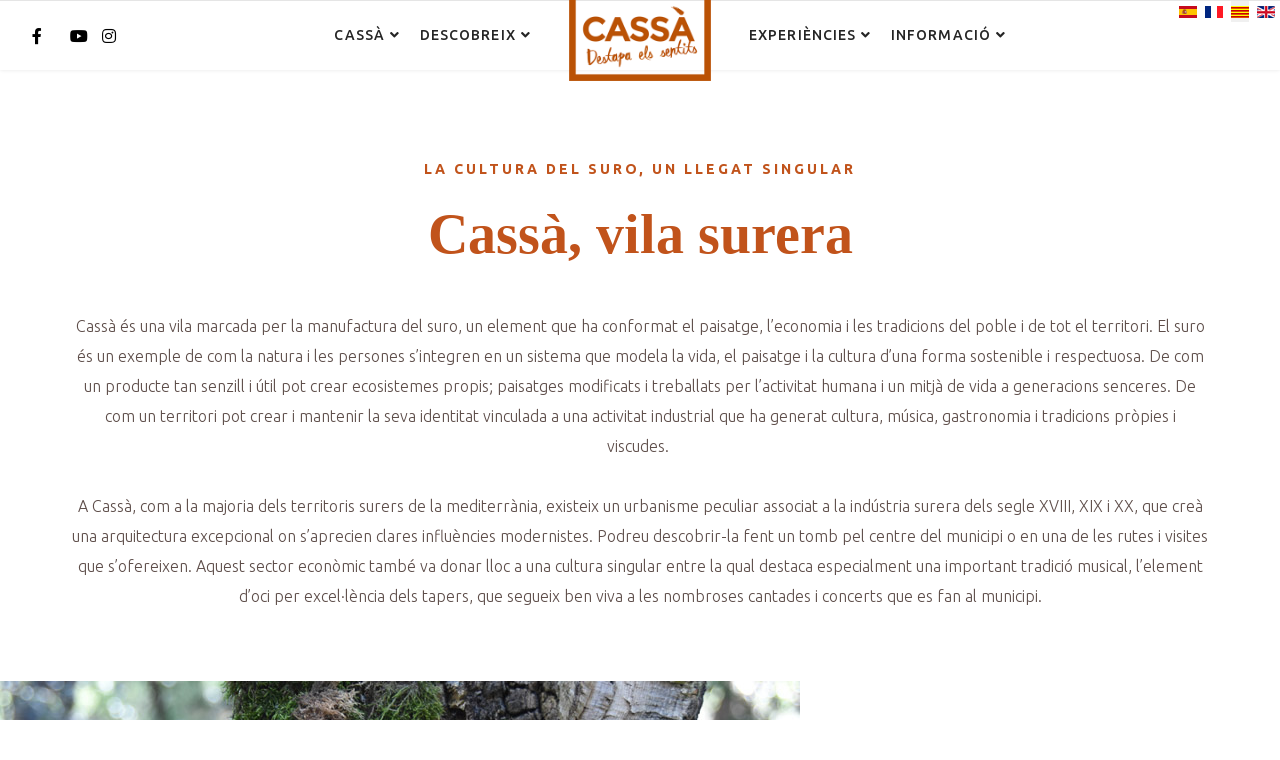

--- FILE ---
content_type: text/html; charset=utf-8
request_url: https://www.visitacassa.cat/ca/cassa-canvas/vila-surera-canvas
body_size: 15045
content:

<!doctype html>
<html lang="en">
    <head>
        <meta charset="utf-8">
        <meta name="viewport" content="width=device-width, initial-scale=1, shrink-to-fit=no">
        <link rel="canonical" href="https://www.visitacassa.cat/ca/cassa-canvas/vila-surera-canvas">
        <meta charset="utf-8">
	<meta name="robots" content="index, follow">
	<meta name="description" content="Cassà de la Selva és una vila surera situada en un entorn natural privilegiat, entre l’espai protegit del massís de les Gavarres i el pla de la Selva.">
	<meta name="generator" content="Joomla! - Open Source Content Management">
	<title>Vila surera   </title>
	<link href="https://www.visitacassa.cat/es/cassa-canvas-es/pueblo-corchero" rel="alternate" hreflang="es-ES">
	<link href="https://www.visitacassa.cat/fr/cassa/ville-liee-au-liege" rel="alternate" hreflang="fr-FR">
	<link href="https://www.visitacassa.cat/ca/cassa-canvas/vila-surera-canvas" rel="alternate" hreflang="ca-ES">
	<link href="https://www.visitacassa.cat/en/cassa-canvas-en/cork-town" rel="alternate" hreflang="en-GB">
	<link href="/images/favicon-cassa.png" rel="icon" type="image/vnd.microsoft.icon">
<link href="/media/vendor/joomla-custom-elements/css/joomla-alert.min.css?0.4.1" rel="stylesheet">
	<link href="/components/com_sppagebuilder/assets/css/font-awesome-6.min.css?0e5604f912273ef185ac02e47b9a1bbb" rel="stylesheet">
	<link href="/components/com_sppagebuilder/assets/css/font-awesome-v4-shims.css?0e5604f912273ef185ac02e47b9a1bbb" rel="stylesheet">
	<link href="/components/com_sppagebuilder/assets/css/animate.min.css?0e5604f912273ef185ac02e47b9a1bbb" rel="stylesheet">
	<link href="/components/com_sppagebuilder/assets/css/sppagebuilder.css?0e5604f912273ef185ac02e47b9a1bbb" rel="stylesheet">
	<link href="/components/com_sppagebuilder/assets/css/dynamic-content.css?0e5604f912273ef185ac02e47b9a1bbb" rel="stylesheet">
	<link href="https://fonts.googleapis.com/css?family=&quot;Ubuntu&quot;:100,100italic,200,200italic,300,300italic,400,400italic,500,500italic,600,600italic,700,700italic,800,800italic,900,900italic&amp;display=swap" rel="stylesheet">
	<link href="https://fonts.googleapis.com/css?family=&quot;Montserrat&quot;:100,100italic,200,200italic,300,300italic,400,400italic,500,500italic,600,600italic,700,700italic,800,800italic,900,900italic&amp;display=swap" rel="stylesheet">
	<link href="/components/com_sppagebuilder/assets/css/magnific-popup.css" rel="stylesheet">
	<link href="//fonts.googleapis.com/css?family=Ubuntu:100,100i,200,200i,300,300i,400,400i,500,500i,600,600i,700,700i,800,800i,900,900i&amp;subset=greek&amp;display=swap" rel="stylesheet" media="none" onload="media=&quot;all&quot;">
	<link href="//fonts.googleapis.com/css?family=Ubuntu:100,100i,200,200i,300,300i,400,400i,500,500i,600,600i,700,700i,800,800i,900,900i&amp;subset=latin&amp;display=swap" rel="stylesheet" media="none" onload="media=&quot;all&quot;">
	<link href="/templates/shaper_salon/css/bootstrap.min.css" rel="stylesheet">
	<link href="/plugins/system/helixultimate/assets/css/system-j4.min.css" rel="stylesheet">
	<link href="/templates/shaper_salon/css/font-awesome.min.css" rel="stylesheet">
	<link href="/templates/shaper_salon/css/fa-v4-shims.css" rel="stylesheet">
	<link href="/templates/shaper_salon/css/template.css" rel="stylesheet">
	<link href="/templates/shaper_salon/css/presets/preset1.css" rel="stylesheet">
	<link href="/media/mod_languages/css/template.min.css?e469b9" rel="stylesheet">
	<link href="/components/com_sppagebuilder/assets/css/color-switcher.css?0e5604f912273ef185ac02e47b9a1bbb" rel="stylesheet">
	<style>@media(min-width: 1400px) {.sppb-row-container { max-width: 1320px; }}</style>
	<style>.sp-page-builder .page-content #section-id-1531295518349{padding-top:91px;padding-right:0px;padding-bottom:50px;padding-left:0px;margin-top:0px;margin-right:0px;margin-bottom:0px;margin-left:0px;}@media (max-width:767.98px) {.sp-page-builder .page-content #section-id-1531295518349{padding-top:40px;padding-right:0px;padding-bottom:30px;padding-left:0px;}}@media (max-width:575.98px) {.sp-page-builder .page-content #section-id-1531295518349{padding-top:40px;padding-right:0px;padding-bottom:30px;padding-left:0px;}}#column-id-1531295518348{border-radius:0px;}#column-wrap-id-1531295518348{max-width:100%;flex-basis:100%;}@media (max-width:1199.98px) {#column-wrap-id-1531295518348{max-width:100%;flex-basis:100%;}}@media (max-width:991.98px) {#column-wrap-id-1531295518348{max-width:100%;flex-basis:100%;}}@media (max-width:767.98px) {#column-wrap-id-1531295518348{max-width:100%;flex-basis:100%;}}@media (max-width:575.98px) {#column-wrap-id-1531295518348{max-width:100%;flex-basis:100%;}}#column-id-1531295518348 .sppb-column-overlay{border-radius:0px;}#sppb-addon-1531295518382{box-shadow:0 0 0 0 #ffffff;}#sppb-addon-1531295518382{color:#c1531b;border-radius:0px;}#sppb-addon-wrapper-1531295518382{margin-top:0px;margin-right:0px;margin-bottom:0px;margin-left:0px;}@media (max-width:1199.98px) {#sppb-addon-wrapper-1531295518382{margin-bottom:20px;}}@media (max-width:991.98px) {#sppb-addon-wrapper-1531295518382{margin-bottom:20px;}}@media (max-width:767.98px) {#sppb-addon-wrapper-1531295518382{margin-bottom:10px;}}@media (max-width:575.98px) {#sppb-addon-wrapper-1531295518382{margin-bottom:10px;}}#sppb-addon-1531295518382 .sppb-addon-header .sppb-addon-title{font-family:Ubuntu;font-weight:700;text-transform:uppercase;font-size:14px;line-height:16px;letter-spacing:3px;}#sppb-addon-1531295518382 .sppb-addon.sppb-addon-header{text-align:center;}#sppb-addon-1531295518382 .sppb-addon-header .sppb-addon-title{margin-top:0px;margin-right:0px;margin-bottom:30px;margin-left:0px;padding-top:0px;padding-right:0px;padding-bottom:0px;padding-left:0px;}@media (max-width:767.98px) {#sppb-addon-1531295518382 .sppb-addon-header .sppb-addon-title{margin-top:0px;margin-right:0px;margin-bottom:0px;margin-left:0px;}}@media (max-width:575.98px) {#sppb-addon-1531295518382 .sppb-addon-header .sppb-addon-title{margin-top:0px;margin-right:0px;margin-bottom:0px;margin-left:0px;}}#sppb-addon-1531295518383{box-shadow:0 0 0 0 #ffffff;}#sppb-addon-1531295518383{color:#5e4e4a;border-radius:0px;padding-top:0px;padding-right:70px;padding-bottom:0px;padding-left:70px;}@media (max-width:1199.98px) {#sppb-addon-1531295518383{padding-top:0px;padding-right:0px;padding-bottom:0px;padding-left:0px;}}@media (max-width:991.98px) {#sppb-addon-1531295518383{padding-top:0px;padding-right:0px;padding-bottom:0px;padding-left:0px;}}@media (max-width:767.98px) {#sppb-addon-1531295518383{padding-top:0px;padding-right:0px;padding-bottom:0px;padding-left:0px;}}@media (max-width:575.98px) {#sppb-addon-1531295518383{padding-top:0px;padding-right:0px;padding-bottom:0px;padding-left:0px;}}#sppb-addon-wrapper-1531295518383{margin-bottom:0px;}@media (max-width:1199.98px) {#sppb-addon-wrapper-1531295518383{margin-bottom:20px;}}@media (max-width:991.98px) {#sppb-addon-wrapper-1531295518383{margin-bottom:20px;}}@media (max-width:767.98px) {#sppb-addon-wrapper-1531295518383{margin-bottom:10px;}}@media (max-width:575.98px) {#sppb-addon-wrapper-1531295518383{margin-bottom:10px;}}#sppb-addon-1531295518383 .sppb-addon-title{margin-bottom:50px;color:#c1531b;}@media (max-width:767.98px) {#sppb-addon-1531295518383 .sppb-addon-title{margin-bottom:20px;}}@media (max-width:575.98px) {#sppb-addon-1531295518383 .sppb-addon-title{margin-bottom:20px;}}#sppb-addon-1531295518383 .sppb-addon-title{font-family:Montserrat;font-weight:700;font-size:56px;line-height:54px;}@media (max-width:767.98px) {#sppb-addon-1531295518383 .sppb-addon-title{font-size:35px;line-height:32px;}}@media (max-width:575.98px) {#sppb-addon-1531295518383 .sppb-addon-title{font-size:35px;line-height:32px;}}#sppb-addon-1531295518383 .sppb-addon-content{font-weight:300;}#sppb-addon-1531295518383 .sppb-addon-text-block{text-align:center;}#sppb-addon-1531295518383 .sppb-addon-text-block .sppb-addon-content{font-family:Ubuntu;font-size:16px;line-height:30px;}@media (max-width:767.98px) {#sppb-addon-1531295518383 .sppb-addon-text-block .sppb-addon-content{font-size:16px;line-height:26px;}}@media (max-width:575.98px) {#sppb-addon-1531295518383 .sppb-addon-text-block .sppb-addon-content{font-size:16px;line-height:26px;}}#sppb-addon-1531295518383 .sppb-addon-text-block .sppb-addon-content h1,#sppb-addon-1531295518383 .sppb-addon-text-block .sppb-addon-content h2,#sppb-addon-1531295518383 .sppb-addon-text-block .sppb-addon-content h3,#sppb-addon-1531295518383 .sppb-addon-text-block .sppb-addon-content h4,#sppb-addon-1531295518383 .sppb-addon-text-block .sppb-addon-content h5,#sppb-addon-1531295518383 .sppb-addon-text-block .sppb-addon-content h6{font-family:Ubuntu;font-size:16px;line-height:30px;}@media (max-width:767.98px) {#sppb-addon-1531295518383 .sppb-addon-text-block .sppb-addon-content h1,#sppb-addon-1531295518383 .sppb-addon-text-block .sppb-addon-content h2,#sppb-addon-1531295518383 .sppb-addon-text-block .sppb-addon-content h3,#sppb-addon-1531295518383 .sppb-addon-text-block .sppb-addon-content h4,#sppb-addon-1531295518383 .sppb-addon-text-block .sppb-addon-content h5,#sppb-addon-1531295518383 .sppb-addon-text-block .sppb-addon-content h6{font-size:16px;line-height:26px;}}@media (max-width:575.98px) {#sppb-addon-1531295518383 .sppb-addon-text-block .sppb-addon-content h1,#sppb-addon-1531295518383 .sppb-addon-text-block .sppb-addon-content h2,#sppb-addon-1531295518383 .sppb-addon-text-block .sppb-addon-content h3,#sppb-addon-1531295518383 .sppb-addon-text-block .sppb-addon-content h4,#sppb-addon-1531295518383 .sppb-addon-text-block .sppb-addon-content h5,#sppb-addon-1531295518383 .sppb-addon-text-block .sppb-addon-content h6{font-size:16px;line-height:26px;}}#sppb-addon-1675158558189{box-shadow:0 0 0 0 #ffffff;}#sppb-addon-1675158558189{border-radius:0px;}#sppb-addon-wrapper-1675158558189{margin-top:0px;margin-right:0px;margin-bottom:30px;margin-left:0px;}#sppb-addon-1675158558189 .sppb-empty-space{height:40px;}@media (max-width:1199.98px) {#sppb-addon-1675158558189 .sppb-empty-space{height:30px;}}@media (max-width:991.98px) {#sppb-addon-1675158558189 .sppb-empty-space{height:30px;}}@media (max-width:767.98px) {#sppb-addon-1675158558189 .sppb-empty-space{height:20px;}}@media (max-width:575.98px) {#sppb-addon-1675158558189 .sppb-empty-space{height:20px;}}#sppb-addon-1675158651037{box-shadow:0 0 0 0 #ffffff;}#sppb-addon-1675158651037{border-radius:0px;}#sppb-addon-wrapper-1675158651037{margin-top:0px;margin-right:0px;margin-bottom:30px;margin-left:0px;}#sppb-addon-1675158651037 .sppb-carousel-extended-nav-control .nav-control{height:60px;line-height:60px;width:60px;color:#c1531b;border-style:solid;border-width:0px;border-color:#c1531b;}#sppb-addon-1675158651037 .sppb-carousel-extended-dots ul li{height:4px;line-height:4px;width:25px;border-style:solid; border-width:0px;border-color:#c1531b;}#sppb-addon-1675158651037 .sppb-carousel-extended-dots ul li:hover span,#sppb-addon-1675158651037 .sppb-carousel-extended-dots ul li.active span{background:#c1531b;}#sppb-addon-1675158651037 .sppb-carousel-extended-center .sppb-carousel-extended-item .sppb-addon-wrapper {transition:all 2500ms ease 0s;}#sppb-addon-1675158651037 .sppb-carousel-extended-nav-control{top:-60px;}#sppb-addon-1675158621135{box-shadow:0 0 0 0 #ffffff;}#sppb-addon-1675158621135{border-radius:0px;}#sppb-addon-wrapper-1675158621135{margin-top:0px;margin-right:0px;margin-bottom:30px;margin-left:0px;}#sppb-addon-1675158621135 .sppb-empty-space{height:10px;}@media (max-width:1199.98px) {#sppb-addon-1675158621135 .sppb-empty-space{height:30px;}}@media (max-width:991.98px) {#sppb-addon-1675158621135 .sppb-empty-space{height:30px;}}@media (max-width:767.98px) {#sppb-addon-1675158621135 .sppb-empty-space{height:20px;}}@media (max-width:575.98px) {#sppb-addon-1675158621135 .sppb-empty-space{height:20px;}}#sppb-addon-1675158279470{box-shadow:0 0 0 0 #ffffff;}#sppb-addon-1675158279470{color:#5e4e4a;border-radius:0px;padding-top:0px;padding-right:70px;padding-bottom:0px;padding-left:70px;}@media (max-width:1199.98px) {#sppb-addon-1675158279470{padding-top:0px;padding-right:0px;padding-bottom:0px;padding-left:0px;}}@media (max-width:991.98px) {#sppb-addon-1675158279470{padding-top:0px;padding-right:0px;padding-bottom:0px;padding-left:0px;}}@media (max-width:767.98px) {#sppb-addon-1675158279470{padding-top:0px;padding-right:0px;padding-bottom:0px;padding-left:0px;}}@media (max-width:575.98px) {#sppb-addon-1675158279470{padding-top:0px;padding-right:0px;padding-bottom:0px;padding-left:0px;}}#sppb-addon-wrapper-1675158279470{margin-bottom:0px;}@media (max-width:1199.98px) {#sppb-addon-wrapper-1675158279470{margin-bottom:20px;}}@media (max-width:991.98px) {#sppb-addon-wrapper-1675158279470{margin-bottom:20px;}}@media (max-width:767.98px) {#sppb-addon-wrapper-1675158279470{margin-bottom:10px;}}@media (max-width:575.98px) {#sppb-addon-wrapper-1675158279470{margin-bottom:10px;}}#sppb-addon-1675158279470 .sppb-addon-title{margin-bottom:50px;color:#c1531b;}@media (max-width:767.98px) {#sppb-addon-1675158279470 .sppb-addon-title{margin-bottom:20px;}}@media (max-width:575.98px) {#sppb-addon-1675158279470 .sppb-addon-title{margin-bottom:20px;}}#sppb-addon-1675158279470 .sppb-addon-content{font-weight:300;}#sppb-addon-1675158279470 .sppb-addon-text-block{text-align:center;}#sppb-addon-1675158279470 .sppb-addon-text-block .sppb-addon-content{font-family:Ubuntu;font-size:16px;line-height:30px;}@media (max-width:767.98px) {#sppb-addon-1675158279470 .sppb-addon-text-block .sppb-addon-content{font-size:16px;line-height:26px;}}@media (max-width:575.98px) {#sppb-addon-1675158279470 .sppb-addon-text-block .sppb-addon-content{font-size:16px;line-height:26px;}}#sppb-addon-1675158279470 .sppb-addon-text-block .sppb-addon-content h1,#sppb-addon-1675158279470 .sppb-addon-text-block .sppb-addon-content h2,#sppb-addon-1675158279470 .sppb-addon-text-block .sppb-addon-content h3,#sppb-addon-1675158279470 .sppb-addon-text-block .sppb-addon-content h4,#sppb-addon-1675158279470 .sppb-addon-text-block .sppb-addon-content h5,#sppb-addon-1675158279470 .sppb-addon-text-block .sppb-addon-content h6{font-family:Ubuntu;font-size:16px;line-height:30px;}@media (max-width:767.98px) {#sppb-addon-1675158279470 .sppb-addon-text-block .sppb-addon-content h1,#sppb-addon-1675158279470 .sppb-addon-text-block .sppb-addon-content h2,#sppb-addon-1675158279470 .sppb-addon-text-block .sppb-addon-content h3,#sppb-addon-1675158279470 .sppb-addon-text-block .sppb-addon-content h4,#sppb-addon-1675158279470 .sppb-addon-text-block .sppb-addon-content h5,#sppb-addon-1675158279470 .sppb-addon-text-block .sppb-addon-content h6{font-size:16px;line-height:26px;}}@media (max-width:575.98px) {#sppb-addon-1675158279470 .sppb-addon-text-block .sppb-addon-content h1,#sppb-addon-1675158279470 .sppb-addon-text-block .sppb-addon-content h2,#sppb-addon-1675158279470 .sppb-addon-text-block .sppb-addon-content h3,#sppb-addon-1675158279470 .sppb-addon-text-block .sppb-addon-content h4,#sppb-addon-1675158279470 .sppb-addon-text-block .sppb-addon-content h5,#sppb-addon-1675158279470 .sppb-addon-text-block .sppb-addon-content h6{font-size:16px;line-height:26px;}}.sp-page-builder .page-content #section-id-1674726263255{background-color:rgba(193, 83, 27, 0.06);}.sp-page-builder .page-content #section-id-1674726263255{padding-top:80px;padding-right:0px;padding-bottom:80px;padding-left:0px;margin-top:0px;margin-right:0px;margin-bottom:0px;margin-left:0px;}@media (max-width:767.98px) {.sp-page-builder .page-content #section-id-1674726263255{padding-top:40px;padding-right:0px;padding-bottom:40px;padding-left:0px;}}@media (max-width:575.98px) {.sp-page-builder .page-content #section-id-1674726263255{padding-top:40px;padding-right:0px;padding-bottom:40px;padding-left:0px;}}#column-id-1674726263256{border-radius:0px;}#column-wrap-id-1674726263256{max-width:33.333333333333%;flex-basis:33.333333333333%;}@media (max-width:1199.98px) {#column-wrap-id-1674726263256{max-width:33.333333333333%;flex-basis:33.333333333333%;}}@media (max-width:991.98px) {#column-wrap-id-1674726263256{max-width:100%;flex-basis:100%;}}@media (max-width:767.98px) {#column-wrap-id-1674726263256{max-width:100%;flex-basis:100%;}}@media (max-width:575.98px) {#column-wrap-id-1674726263256{max-width:100%;flex-basis:100%;}}#column-id-1674726263256 .sppb-column-overlay{border-radius:0px;}.sp-page-builder .page-content #section-id-1674726263264{background-color:rgba(255, 255, 255, 0.7);}.sp-page-builder .page-content #section-id-1674726263264{padding-top:0px;padding-right:0px;padding-bottom:0px;padding-left:0px;margin-top:0px;margin-right:0px;margin-bottom:0px;margin-left:0px;}@media (max-width:767.98px) {.sp-page-builder .page-content #section-id-1674726263264{margin-top:0px;margin-right:0px;margin-bottom:15px;margin-left:0px;}}@media (max-width:575.98px) {.sp-page-builder .page-content #section-id-1674726263264{margin-top:0px;margin-right:0px;margin-bottom:15px;margin-left:0px;}}#column-id-1674726263265{border-radius:0px;}#column-wrap-id-1674726263265{max-width:100%;flex-basis:100%;}@media (max-width:1199.98px) {#column-wrap-id-1674726263265{max-width:100%;flex-basis:100%;}}@media (max-width:991.98px) {#column-wrap-id-1674726263265{max-width:100%;flex-basis:100%;}}@media (max-width:767.98px) {#column-wrap-id-1674726263265{max-width:100%;flex-basis:100%;}}@media (max-width:575.98px) {#column-wrap-id-1674726263265{max-width:100%;flex-basis:100%;}}#column-id-1674726263265 .sppb-column-overlay{border-radius:0px;}#sppb-addon-1674726263266{box-shadow:0 0 0 0 #ffffff;}#sppb-addon-1674726263266{border-radius:0px;}#sppb-addon-wrapper-1674726263266{margin-bottom:0px;}@media (max-width:1199.98px) {#sppb-addon-wrapper-1674726263266{margin-bottom:0px;}}@media (max-width:991.98px) {#sppb-addon-wrapper-1674726263266{margin-bottom:0px;}}@media (max-width:767.98px) {#sppb-addon-wrapper-1674726263266{margin-bottom:0px;}}@media (max-width:575.98px) {#sppb-addon-wrapper-1674726263266{margin-bottom:0px;}}#sppb-addon-1674726263266 .sppb-addon-single-image-container img{border-radius:0px;}#sppb-addon-1674726263266 .sppb-addon-single-image-container{border-radius:0px;}#sppb-addon-1674726263266{text-align:center;}#column-id-1674726263267{padding-top:40px;padding-right:70px;padding-bottom:50px;padding-left:70px;border-radius:0px;}@media (max-width:1199.98px) {#column-id-1674726263267{padding-top:30px;padding-right:50px;padding-bottom:50px;padding-left:50px;}}@media (max-width:991.98px) {#column-id-1674726263267{padding-top:30px;padding-right:50px;padding-bottom:50px;padding-left:50px;}}@media (max-width:767.98px) {#column-id-1674726263267{padding-top:20px;padding-right:30px;padding-bottom:30px;padding-left:30px;}}@media (max-width:575.98px) {#column-id-1674726263267{padding-top:20px;padding-right:30px;padding-bottom:30px;padding-left:30px;}}#column-wrap-id-1674726263267{max-width:100%;flex-basis:100%;}@media (max-width:1199.98px) {#column-wrap-id-1674726263267{max-width:100%;flex-basis:100%;}}@media (max-width:991.98px) {#column-wrap-id-1674726263267{max-width:100%;flex-basis:100%;}}@media (max-width:767.98px) {#column-wrap-id-1674726263267{max-width:100%;flex-basis:100%;}}@media (max-width:575.98px) {#column-wrap-id-1674726263267{max-width:100%;flex-basis:100%;}}#column-id-1674726263267 .sppb-column-overlay{border-radius:0px;}#sppb-addon-1674726263268{box-shadow:0 0 0 0 #ffffff;}#sppb-addon-1674726263268{color:#5e4e4a;border-radius:0px;}#sppb-addon-wrapper-1674726263268{margin-bottom:50px;}@media (max-width:767.98px) {#sppb-addon-wrapper-1674726263268{margin-bottom:30px;}}@media (max-width:575.98px) {#sppb-addon-wrapper-1674726263268{margin-bottom:30px;}}#sppb-addon-1674726263268 .sppb-addon-title{margin-bottom:20px;color:#c1531b;}#sppb-addon-1674726263268 .sppb-addon-title{font-family:Montserrat;font-weight:700;font-size:19px;line-height:25px;}@media (max-width:767.98px) {#sppb-addon-1674726263268 .sppb-addon-title{font-size:18px;line-height:28px;}}@media (max-width:575.98px) {#sppb-addon-1674726263268 .sppb-addon-title{font-size:18px;line-height:28px;}}#sppb-addon-1674726263268 .sppb-addon-text-block .sppb-addon-content{font-family:Ubuntu;font-size:14px;line-height:24px;}@media (max-width:767.98px) {#sppb-addon-1674726263268 .sppb-addon-text-block .sppb-addon-content{font-size:14px;line-height:22px;}}@media (max-width:575.98px) {#sppb-addon-1674726263268 .sppb-addon-text-block .sppb-addon-content{font-size:14px;line-height:22px;}}#sppb-addon-1674726263268 .sppb-addon-text-block .sppb-addon-content h1,#sppb-addon-1674726263268 .sppb-addon-text-block .sppb-addon-content h2,#sppb-addon-1674726263268 .sppb-addon-text-block .sppb-addon-content h3,#sppb-addon-1674726263268 .sppb-addon-text-block .sppb-addon-content h4,#sppb-addon-1674726263268 .sppb-addon-text-block .sppb-addon-content h5,#sppb-addon-1674726263268 .sppb-addon-text-block .sppb-addon-content h6{font-family:Ubuntu;font-size:14px;line-height:24px;}@media (max-width:767.98px) {#sppb-addon-1674726263268 .sppb-addon-text-block .sppb-addon-content h1,#sppb-addon-1674726263268 .sppb-addon-text-block .sppb-addon-content h2,#sppb-addon-1674726263268 .sppb-addon-text-block .sppb-addon-content h3,#sppb-addon-1674726263268 .sppb-addon-text-block .sppb-addon-content h4,#sppb-addon-1674726263268 .sppb-addon-text-block .sppb-addon-content h5,#sppb-addon-1674726263268 .sppb-addon-text-block .sppb-addon-content h6{font-size:14px;line-height:22px;}}@media (max-width:575.98px) {#sppb-addon-1674726263268 .sppb-addon-text-block .sppb-addon-content h1,#sppb-addon-1674726263268 .sppb-addon-text-block .sppb-addon-content h2,#sppb-addon-1674726263268 .sppb-addon-text-block .sppb-addon-content h3,#sppb-addon-1674726263268 .sppb-addon-text-block .sppb-addon-content h4,#sppb-addon-1674726263268 .sppb-addon-text-block .sppb-addon-content h5,#sppb-addon-1674726263268 .sppb-addon-text-block .sppb-addon-content h6{font-size:14px;line-height:22px;}}#sppb-addon-1674726263269 .sppb-btn{box-shadow:0 0 0 0 #ffffff;}#sppb-addon-1674726263269{border-radius:0px;}#sppb-addon-wrapper-1674726263269{margin-top:0px;margin-right:0px;margin-bottom:0px;margin-left:0px;}@media (max-width:767.98px) {#sppb-addon-wrapper-1674726263269{margin-top:0px;margin-right:0px;margin-bottom:0px;margin-left:0px;}}@media (max-width:575.98px) {#sppb-addon-wrapper-1674726263269{margin-top:0px;margin-right:0px;margin-bottom:0px;margin-left:0px;}}#sppb-addon-1674726263269 #btn-1674726263269.sppb-btn-custom{text-transform:uppercase;font-size:14px;}#sppb-addon-1674726263269 #btn-1674726263269.sppb-btn-custom{background-color:#5e4e4a;color:#FFFFFF;}#sppb-addon-1674726263269 #btn-1674726263269.sppb-btn-custom:hover{background-color:#c1531b;color:#FFFFFF;}#sppb-addon-1674726263269 .sppb-button-wrapper{text-align:left;}#column-id-1674726263263{border-radius:0px;}#column-wrap-id-1674726263263{max-width:33.333333333333%;flex-basis:33.333333333333%;}@media (max-width:1199.98px) {#column-wrap-id-1674726263263{max-width:33.333333333333%;flex-basis:33.333333333333%;}}@media (max-width:991.98px) {#column-wrap-id-1674726263263{max-width:100%;flex-basis:100%;}}@media (max-width:767.98px) {#column-wrap-id-1674726263263{max-width:100%;flex-basis:100%;}}@media (max-width:575.98px) {#column-wrap-id-1674726263263{max-width:100%;flex-basis:100%;}}#column-id-1674726263263 .sppb-column-overlay{border-radius:0px;}.sp-page-builder .page-content #section-id-1674729970054{background-color:rgba(255, 255, 255, 0.7);}.sp-page-builder .page-content #section-id-1674729970054{padding-top:0px;padding-right:0px;padding-bottom:0px;padding-left:0px;margin-top:0px;margin-right:0px;margin-bottom:0px;margin-left:0px;}@media (max-width:767.98px) {.sp-page-builder .page-content #section-id-1674729970054{margin-top:0px;margin-right:0px;margin-bottom:15px;margin-left:0px;}}@media (max-width:575.98px) {.sp-page-builder .page-content #section-id-1674729970054{margin-top:0px;margin-right:0px;margin-bottom:15px;margin-left:0px;}}#column-id-1674729970055{border-radius:0px;}#column-wrap-id-1674729970055{max-width:100%;flex-basis:100%;}@media (max-width:1199.98px) {#column-wrap-id-1674729970055{max-width:100%;flex-basis:100%;}}@media (max-width:991.98px) {#column-wrap-id-1674729970055{max-width:100%;flex-basis:100%;}}@media (max-width:767.98px) {#column-wrap-id-1674729970055{max-width:100%;flex-basis:100%;}}@media (max-width:575.98px) {#column-wrap-id-1674729970055{max-width:100%;flex-basis:100%;}}#column-id-1674729970055 .sppb-column-overlay{border-radius:0px;}#sppb-addon-1674729970056{box-shadow:0 0 0 0 #ffffff;}#sppb-addon-1674729970056{border-radius:0px;}#sppb-addon-wrapper-1674729970056{margin-bottom:0px;}@media (max-width:1199.98px) {#sppb-addon-wrapper-1674729970056{margin-bottom:0px;}}@media (max-width:991.98px) {#sppb-addon-wrapper-1674729970056{margin-bottom:0px;}}@media (max-width:767.98px) {#sppb-addon-wrapper-1674729970056{margin-bottom:0px;}}@media (max-width:575.98px) {#sppb-addon-wrapper-1674729970056{margin-bottom:0px;}}#sppb-addon-1674729970056 .sppb-addon-single-image-container img{border-radius:0px;}#sppb-addon-1674729970056 .sppb-addon-single-image-container{border-radius:0px;}#sppb-addon-1674729970056{text-align:center;}#column-id-1674729970057{padding-top:40px;padding-right:70px;padding-bottom:50px;padding-left:70px;border-radius:0px;}@media (max-width:1199.98px) {#column-id-1674729970057{padding-top:30px;padding-right:50px;padding-bottom:50px;padding-left:50px;}}@media (max-width:991.98px) {#column-id-1674729970057{padding-top:30px;padding-right:50px;padding-bottom:50px;padding-left:50px;}}@media (max-width:767.98px) {#column-id-1674729970057{padding-top:20px;padding-right:30px;padding-bottom:30px;padding-left:30px;}}@media (max-width:575.98px) {#column-id-1674729970057{padding-top:20px;padding-right:30px;padding-bottom:30px;padding-left:30px;}}#column-wrap-id-1674729970057{max-width:100%;flex-basis:100%;}@media (max-width:1199.98px) {#column-wrap-id-1674729970057{max-width:100%;flex-basis:100%;}}@media (max-width:991.98px) {#column-wrap-id-1674729970057{max-width:100%;flex-basis:100%;}}@media (max-width:767.98px) {#column-wrap-id-1674729970057{max-width:100%;flex-basis:100%;}}@media (max-width:575.98px) {#column-wrap-id-1674729970057{max-width:100%;flex-basis:100%;}}#column-id-1674729970057 .sppb-column-overlay{border-radius:0px;}#sppb-addon-1674729970058{box-shadow:0 0 0 0 #ffffff;}#sppb-addon-1674729970058{color:#5e4e4a;border-radius:0px;}#sppb-addon-wrapper-1674729970058{margin-bottom:50px;}@media (max-width:767.98px) {#sppb-addon-wrapper-1674729970058{margin-bottom:30px;}}@media (max-width:575.98px) {#sppb-addon-wrapper-1674729970058{margin-bottom:30px;}}#sppb-addon-1674729970058 .sppb-addon-title{margin-bottom:20px;color:#c1531b;}#sppb-addon-1674729970058 .sppb-addon-title{font-family:Montserrat;font-weight:700;font-size:19px;line-height:25px;}@media (max-width:767.98px) {#sppb-addon-1674729970058 .sppb-addon-title{font-size:18px;line-height:28px;}}@media (max-width:575.98px) {#sppb-addon-1674729970058 .sppb-addon-title{font-size:18px;line-height:28px;}}#sppb-addon-1674729970058 .sppb-addon-text-block .sppb-addon-content{font-family:Ubuntu;font-size:14px;line-height:24px;}@media (max-width:767.98px) {#sppb-addon-1674729970058 .sppb-addon-text-block .sppb-addon-content{font-size:14px;line-height:22px;}}@media (max-width:575.98px) {#sppb-addon-1674729970058 .sppb-addon-text-block .sppb-addon-content{font-size:14px;line-height:22px;}}#sppb-addon-1674729970058 .sppb-addon-text-block .sppb-addon-content h1,#sppb-addon-1674729970058 .sppb-addon-text-block .sppb-addon-content h2,#sppb-addon-1674729970058 .sppb-addon-text-block .sppb-addon-content h3,#sppb-addon-1674729970058 .sppb-addon-text-block .sppb-addon-content h4,#sppb-addon-1674729970058 .sppb-addon-text-block .sppb-addon-content h5,#sppb-addon-1674729970058 .sppb-addon-text-block .sppb-addon-content h6{font-family:Ubuntu;font-size:14px;line-height:24px;}@media (max-width:767.98px) {#sppb-addon-1674729970058 .sppb-addon-text-block .sppb-addon-content h1,#sppb-addon-1674729970058 .sppb-addon-text-block .sppb-addon-content h2,#sppb-addon-1674729970058 .sppb-addon-text-block .sppb-addon-content h3,#sppb-addon-1674729970058 .sppb-addon-text-block .sppb-addon-content h4,#sppb-addon-1674729970058 .sppb-addon-text-block .sppb-addon-content h5,#sppb-addon-1674729970058 .sppb-addon-text-block .sppb-addon-content h6{font-size:14px;line-height:22px;}}@media (max-width:575.98px) {#sppb-addon-1674729970058 .sppb-addon-text-block .sppb-addon-content h1,#sppb-addon-1674729970058 .sppb-addon-text-block .sppb-addon-content h2,#sppb-addon-1674729970058 .sppb-addon-text-block .sppb-addon-content h3,#sppb-addon-1674729970058 .sppb-addon-text-block .sppb-addon-content h4,#sppb-addon-1674729970058 .sppb-addon-text-block .sppb-addon-content h5,#sppb-addon-1674729970058 .sppb-addon-text-block .sppb-addon-content h6{font-size:14px;line-height:22px;}}#sppb-addon-1674729970059 .sppb-btn{box-shadow:0 0 0 0 #ffffff;}#sppb-addon-1674729970059{border-radius:0px;}#sppb-addon-wrapper-1674729970059{margin-top:0px;margin-right:0px;margin-bottom:0px;margin-left:0px;}@media (max-width:767.98px) {#sppb-addon-wrapper-1674729970059{margin-top:0px;margin-right:0px;margin-bottom:0px;margin-left:0px;}}@media (max-width:575.98px) {#sppb-addon-wrapper-1674729970059{margin-top:0px;margin-right:0px;margin-bottom:0px;margin-left:0px;}}#sppb-addon-1674729970059 #btn-1674729970059.sppb-btn-custom{text-transform:uppercase;font-size:14px;}#sppb-addon-1674729970059 #btn-1674729970059.sppb-btn-custom{background-color:#5e4e4a;color:#FFFFFF;}#sppb-addon-1674729970059 #btn-1674729970059.sppb-btn-custom:hover{background-color:#c1531b;color:#FFFFFF;}#sppb-addon-1674729970059 .sppb-button-wrapper{text-align:left;}#column-id-1674729969957{border-radius:0px;}#column-wrap-id-1674729969957{max-width:33.333333333333%;flex-basis:33.333333333333%;}@media (max-width:1199.98px) {#column-wrap-id-1674729969957{max-width:33.333333333333%;flex-basis:33.333333333333%;}}@media (max-width:991.98px) {#column-wrap-id-1674729969957{max-width:100%;flex-basis:100%;}}@media (max-width:767.98px) {#column-wrap-id-1674729969957{max-width:100%;flex-basis:100%;}}@media (max-width:575.98px) {#column-wrap-id-1674729969957{max-width:100%;flex-basis:100%;}}#column-id-1674729969957 .sppb-column-overlay{border-radius:0px;}.sp-page-builder .page-content #section-id-1674729970046{background-color:rgba(255, 255, 255, 0.7);}.sp-page-builder .page-content #section-id-1674729970046{padding-top:0px;padding-right:0px;padding-bottom:0px;padding-left:0px;margin-top:0px;margin-right:0px;margin-bottom:0px;margin-left:0px;}@media (max-width:767.98px) {.sp-page-builder .page-content #section-id-1674729970046{margin-top:0px;margin-right:0px;margin-bottom:15px;margin-left:0px;}}@media (max-width:575.98px) {.sp-page-builder .page-content #section-id-1674729970046{margin-top:0px;margin-right:0px;margin-bottom:15px;margin-left:0px;}}#column-id-1674729970047{border-radius:0px;}#column-wrap-id-1674729970047{max-width:100%;flex-basis:100%;}@media (max-width:1199.98px) {#column-wrap-id-1674729970047{max-width:100%;flex-basis:100%;}}@media (max-width:991.98px) {#column-wrap-id-1674729970047{max-width:100%;flex-basis:100%;}}@media (max-width:767.98px) {#column-wrap-id-1674729970047{max-width:100%;flex-basis:100%;}}@media (max-width:575.98px) {#column-wrap-id-1674729970047{max-width:100%;flex-basis:100%;}}#column-id-1674729970047 .sppb-column-overlay{border-radius:0px;}#sppb-addon-1674729970048{box-shadow:0 0 0 0 #ffffff;}#sppb-addon-1674729970048{border-radius:0px;}#sppb-addon-wrapper-1674729970048{margin-bottom:0px;}@media (max-width:1199.98px) {#sppb-addon-wrapper-1674729970048{margin-bottom:0px;}}@media (max-width:991.98px) {#sppb-addon-wrapper-1674729970048{margin-bottom:0px;}}@media (max-width:767.98px) {#sppb-addon-wrapper-1674729970048{margin-bottom:0px;}}@media (max-width:575.98px) {#sppb-addon-wrapper-1674729970048{margin-bottom:0px;}}#sppb-addon-1674729970048 .sppb-addon-single-image-container img{border-radius:0px;}#sppb-addon-1674729970048 .sppb-addon-single-image-container{border-radius:0px;}#sppb-addon-1674729970048{text-align:center;}#column-id-1674729970049{padding-top:40px;padding-right:70px;padding-bottom:50px;padding-left:70px;border-radius:0px;}@media (max-width:1199.98px) {#column-id-1674729970049{padding-top:30px;padding-right:50px;padding-bottom:50px;padding-left:50px;}}@media (max-width:991.98px) {#column-id-1674729970049{padding-top:30px;padding-right:50px;padding-bottom:50px;padding-left:50px;}}@media (max-width:767.98px) {#column-id-1674729970049{padding-top:20px;padding-right:30px;padding-bottom:30px;padding-left:30px;}}@media (max-width:575.98px) {#column-id-1674729970049{padding-top:20px;padding-right:30px;padding-bottom:30px;padding-left:30px;}}#column-wrap-id-1674729970049{max-width:100%;flex-basis:100%;}@media (max-width:1199.98px) {#column-wrap-id-1674729970049{max-width:100%;flex-basis:100%;}}@media (max-width:991.98px) {#column-wrap-id-1674729970049{max-width:100%;flex-basis:100%;}}@media (max-width:767.98px) {#column-wrap-id-1674729970049{max-width:100%;flex-basis:100%;}}@media (max-width:575.98px) {#column-wrap-id-1674729970049{max-width:100%;flex-basis:100%;}}#column-id-1674729970049 .sppb-column-overlay{border-radius:0px;}#sppb-addon-1674729970050{box-shadow:0 0 0 0 #ffffff;}#sppb-addon-1674729970050{color:#5e4e4a;border-radius:0px;}#sppb-addon-wrapper-1674729970050{margin-bottom:50px;}@media (max-width:767.98px) {#sppb-addon-wrapper-1674729970050{margin-bottom:30px;}}@media (max-width:575.98px) {#sppb-addon-wrapper-1674729970050{margin-bottom:30px;}}#sppb-addon-1674729970050 .sppb-addon-title{margin-bottom:20px;color:#c1531b;}#sppb-addon-1674729970050 .sppb-addon-title{font-family:Montserrat;font-weight:700;font-size:19px;line-height:25px;}@media (max-width:767.98px) {#sppb-addon-1674729970050 .sppb-addon-title{font-size:18px;line-height:28px;}}@media (max-width:575.98px) {#sppb-addon-1674729970050 .sppb-addon-title{font-size:18px;line-height:28px;}}#sppb-addon-1674729970050 .sppb-addon-text-block .sppb-addon-content{font-family:Ubuntu;font-size:14px;line-height:24px;}@media (max-width:767.98px) {#sppb-addon-1674729970050 .sppb-addon-text-block .sppb-addon-content{font-size:14px;line-height:22px;}}@media (max-width:575.98px) {#sppb-addon-1674729970050 .sppb-addon-text-block .sppb-addon-content{font-size:14px;line-height:22px;}}#sppb-addon-1674729970050 .sppb-addon-text-block .sppb-addon-content h1,#sppb-addon-1674729970050 .sppb-addon-text-block .sppb-addon-content h2,#sppb-addon-1674729970050 .sppb-addon-text-block .sppb-addon-content h3,#sppb-addon-1674729970050 .sppb-addon-text-block .sppb-addon-content h4,#sppb-addon-1674729970050 .sppb-addon-text-block .sppb-addon-content h5,#sppb-addon-1674729970050 .sppb-addon-text-block .sppb-addon-content h6{font-family:Ubuntu;font-size:14px;line-height:24px;}@media (max-width:767.98px) {#sppb-addon-1674729970050 .sppb-addon-text-block .sppb-addon-content h1,#sppb-addon-1674729970050 .sppb-addon-text-block .sppb-addon-content h2,#sppb-addon-1674729970050 .sppb-addon-text-block .sppb-addon-content h3,#sppb-addon-1674729970050 .sppb-addon-text-block .sppb-addon-content h4,#sppb-addon-1674729970050 .sppb-addon-text-block .sppb-addon-content h5,#sppb-addon-1674729970050 .sppb-addon-text-block .sppb-addon-content h6{font-size:14px;line-height:22px;}}@media (max-width:575.98px) {#sppb-addon-1674729970050 .sppb-addon-text-block .sppb-addon-content h1,#sppb-addon-1674729970050 .sppb-addon-text-block .sppb-addon-content h2,#sppb-addon-1674729970050 .sppb-addon-text-block .sppb-addon-content h3,#sppb-addon-1674729970050 .sppb-addon-text-block .sppb-addon-content h4,#sppb-addon-1674729970050 .sppb-addon-text-block .sppb-addon-content h5,#sppb-addon-1674729970050 .sppb-addon-text-block .sppb-addon-content h6{font-size:14px;line-height:22px;}}#sppb-addon-1674729970051 .sppb-btn{box-shadow:0 0 0 0 #ffffff;}#sppb-addon-1674729970051{border-radius:0px;}#sppb-addon-wrapper-1674729970051{margin-top:0px;margin-right:0px;margin-bottom:0px;margin-left:0px;}@media (max-width:767.98px) {#sppb-addon-wrapper-1674729970051{margin-top:0px;margin-right:0px;margin-bottom:0px;margin-left:0px;}}@media (max-width:575.98px) {#sppb-addon-wrapper-1674729970051{margin-top:0px;margin-right:0px;margin-bottom:0px;margin-left:0px;}}#sppb-addon-1674729970051 #btn-1674729970051.sppb-btn-custom{text-transform:uppercase;font-size:14px;}#sppb-addon-1674729970051 #btn-1674729970051.sppb-btn-custom{background-color:#5e4e4a;color:#FFFFFF;}#sppb-addon-1674729970051 #btn-1674729970051.sppb-btn-custom:hover{background-color:#c1531b;color:#FFFFFF;}#sppb-addon-1674729970051 .sppb-button-wrapper{text-align:left;}</style>
	<style>.offcanvas-menu .offcanvas-inner {
    padding: 145px 30px 100px 60px;
}

.sp-simpleportfolio-created {
display: none;
}

#sp-bottom .sp-module .sppb-icons-group-list li {
  padding: 0 8px;
}

.sp-page-title .breadcrumb {
    display: none;
}

.sp-page-title h2 {
     display: none;
}

.sp-page-title {
    padding: 100px 0 300px;
}</style>
	<style>body{font-family: 'Ubuntu', sans-serif;font-size: 14px;font-weight: 400;text-decoration: none;}
</style>
	<style>h1{font-family: 'Ubuntu', sans-serif;font-size: 80px;font-weight: 700;text-decoration: none;}
</style>
	<style>h2{font-family: 'Ubuntu', sans-serif;font-size: 56px;font-weight: 600;text-decoration: none;}
</style>
	<style>h3{font-family: 'Ubuntu', sans-serif;font-size: 36px;font-weight: 400;text-decoration: none;}
</style>
	<style>h4{font-family: 'Ubuntu', sans-serif;font-size: 24px;font-weight: 400;text-decoration: none;}
</style>
	<style>h5{font-family: 'Ubuntu', sans-serif;font-size: 14px;font-weight: 700;text-decoration: none;}
</style>
	<style>.sppb-slide-item-bg .sppb-slideshow-fullwidth-item-text .sppb-fullwidth-title, .breadcrumb > li, .breadcrumb > li > a,.blog-details-img-wrapper .article-info > span, .view-article .article-details .sppb-blocknumber .sppb-media-body .sppb-media-heading{font-family: 'Ubuntu', sans-serif;font-weight: 400;text-decoration: none;}
</style>
	<style>.logo-image {height:89px;}</style>
	<style>:root {--sppb-topbar-bg-color: #333333; --sppb-topbar-text-color: #AAAAAA; --sppb-header-bg-color: #FFFFFF; --sppb-logo-text-color: #0345BF; --sppb-menu-text-color: #252525; --sppb-menu-text-hover-color: #0345BF; --sppb-menu-text-active-color: #0345BF; --sppb-menu-dropdown-bg-color: #FFFFFF; --sppb-menu-dropdown-text-color: #252525; --sppb-menu-dropdown-text-hover-color: #696969; --sppb-menu-dropdown-text-active-color: #696969; --sppb-text-color: #252525; --sppb-bg-color: #FFFFFF; --sppb-link-color: #000000; --sppb-link-hover-color: #616161; --sppb-footer-bg-color: #FFFFFF; --sppb-footer-text-color: #FFFFFF; --sppb-footer-link-color: #A2A2A2; --sppb-footer-link-hover-color: #FFFFFF}</style>
<script type="application/json" class="joomla-script-options new">{"data":{"breakpoints":{"tablet":991,"mobile":480},"header":{"stickyOffset":"100"}},"joomla.jtext":{"ERROR":"Error","MESSAGE":"Missatge","NOTICE":"Informació","WARNING":"Avís","JCLOSE":"Tanca","JOK":"BÉ","JOPEN":"Obre"},"system.paths":{"root":"","rootFull":"https:\/\/www.visitacassa.cat\/","base":"","baseFull":"https:\/\/www.visitacassa.cat\/"},"csrf.token":"f5cc7e316be2d98e89824f605fdac283"}</script>
	<script src="/media/system/js/core.min.js?2cb912"></script>
	<script src="/media/vendor/jquery/js/jquery.min.js?3.7.1"></script>
	<script src="/media/legacy/js/jquery-noconflict.min.js?504da4"></script>
	<script src="/media/vendor/bootstrap/js/alert.min.js?5.3.3" type="module"></script>
	<script src="/media/vendor/bootstrap/js/button.min.js?5.3.3" type="module"></script>
	<script src="/media/vendor/bootstrap/js/carousel.min.js?5.3.3" type="module"></script>
	<script src="/media/vendor/bootstrap/js/collapse.min.js?5.3.3" type="module"></script>
	<script src="/media/vendor/bootstrap/js/dropdown.min.js?5.3.3" type="module"></script>
	<script src="/media/vendor/bootstrap/js/modal.min.js?5.3.3" type="module"></script>
	<script src="/media/vendor/bootstrap/js/offcanvas.min.js?5.3.3" type="module"></script>
	<script src="/media/vendor/bootstrap/js/popover.min.js?5.3.3" type="module"></script>
	<script src="/media/vendor/bootstrap/js/scrollspy.min.js?5.3.3" type="module"></script>
	<script src="/media/vendor/bootstrap/js/tab.min.js?5.3.3" type="module"></script>
	<script src="/media/vendor/bootstrap/js/toast.min.js?5.3.3" type="module"></script>
	<script src="/media/system/js/showon.min.js?e51227" type="module"></script>
	<script src="/media/system/js/messages.min.js?9a4811" type="module"></script>
	<script src="/components/com_sppagebuilder/assets/js/common.js"></script>
	<script src="/components/com_sppagebuilder/assets/js/dynamic-content.js?0e5604f912273ef185ac02e47b9a1bbb"></script>
	<script src="/components/com_sppagebuilder/assets/js/jquery.parallax.js?0e5604f912273ef185ac02e47b9a1bbb"></script>
	<script src="/components/com_sppagebuilder/assets/js/sppagebuilder.js?0e5604f912273ef185ac02e47b9a1bbb" defer></script>
	<script src="/components/com_sppagebuilder/assets/js/addons/text_block.js"></script>
	<script src="/components/com_sppagebuilder/assets/js/sp_carousel.js"></script>
	<script src="/components/com_sppagebuilder/assets/js/jquery.magnific-popup.min.js"></script>
	<script src="/components/com_sppagebuilder/assets/js/addons/image.js"></script>
	<script src="/templates/shaper_salon/js/main.js"></script>
	<script src="/components/com_sppagebuilder/assets/js/color-switcher.js?0e5604f912273ef185ac02e47b9a1bbb"></script>
	<script> </script>
	<script>template="shaper_salon";</script>
	<script>
				document.addEventListener("DOMContentLoaded", () =>{
					window.htmlAddContent = window?.htmlAddContent || "";
					if (window.htmlAddContent) {
        				document.body.insertAdjacentHTML("beforeend", window.htmlAddContent);
					}
				});
			</script>
	<script>
			const initColorMode = () => {
				const colorVariableData = [];
				const sppbColorVariablePrefix = "--sppb";
				let activeColorMode = localStorage.getItem("sppbActiveColorMode") || "";
				const modes = [];

				if(!modes?.includes(activeColorMode)) {
					activeColorMode = "";
					localStorage.setItem("sppbActiveColorMode", activeColorMode);
				}

				document?.body?.setAttribute("data-sppb-color-mode", activeColorMode);

				if (!localStorage.getItem("sppbActiveColorMode")) {
					localStorage.setItem("sppbActiveColorMode", activeColorMode);
				}

				if (window.sppbColorVariables) {
					const colorVariables = typeof(window.sppbColorVariables) === "string" ? JSON.parse(window.sppbColorVariables) : window.sppbColorVariables;

					for (const colorVariable of colorVariables) {
						const { path, value } = colorVariable;
						const variable = String(path[0]).trim().toLowerCase().replaceAll(" ", "-");
						const mode = path[1];
						const variableName = `${sppbColorVariablePrefix}-${variable}`;

						if (activeColorMode === mode) {
							colorVariableData.push(`${variableName}: ${value}`);
						}
					}

					document.documentElement.style.cssText += colorVariableData.join(";");
				}
			};

			window.sppbColorVariables = [];
			
			initColorMode();

			document.addEventListener("DOMContentLoaded", initColorMode);
		</script>
	<meta property="article:author" content="gestor"/>
	<meta property="article:published_time" content="2018-07-11 07:21:02"/>
	<meta property="article:modified_time" content="2023-10-11 10:48:33"/>
	<meta property="og:locale" content="ca-ES" />
	<meta property="og:title" content="Vila surera   " />
	<meta property="og:type" content="website" />
	<meta property="og:url" content="https://www.visitacassa.cat/ca/cassa-canvas/vila-surera-canvas" />
	<meta property="fb:app_id" content="empreses" />
	<meta property="og:site_name" content="VisitCassà" />
	<meta property="og:image" content="https://www.visitacassa.cat/" />
	<meta property="og:image:width" content="1200" />
	<meta property="og:image:height" content="630" />
	<meta property="og:image:alt" content="" />
	<meta name="twitter:card" content="summary" />
	<meta name="twitter:title" content="Vila surera   " />
	<meta name="twitter:site" content="@VisitCassà" />
	<meta name="twitter:image" content="https://www.visitacassa.cat/" />
	<link href="https://www.visitacassa.cat/ca/cassa-canvas/vila-surera-canvas" rel="alternate" hreflang="x-default">
<!-- Google tag (gtag.js) -->
<script async src="https://www.googletagmanager.com/gtag/js?id=G-XWFZ648F87"></script>
<script>
  window.dataLayer = window.dataLayer || [];
  function gtag(){dataLayer.push(arguments);}
  gtag('js', new Date());

  gtag('config', 'G-XWFZ648F87');
</script>
    </head>
    <body class="site helix-ultimate hu com_sppagebuilder com-sppagebuilder view-page layout-default task-none itemid-286 ca-es ltr sticky-header layout-fluid offcanvas-init offcanvs-position-right">
    
    <div class="body-wrapper">
        <div class="body-innerwrapper">
                        
<header id="sp-header" >

				
	
<div class="row">
	<div id="sp-top1" class="col-lg-2 d-none d-sm-none d-md-none d-lg-block"><div class="sp-column  d-flex align-items-center"><ul class="social-icons"><li class="social-icon-facebook"><a target="_blank" href="https://es-es.facebook.com/ajcassa" aria-label="facebook"><span class="fa fa-facebook" aria-hidden="true"></span></a></li><li class="social-icon-twitter"><a target="_blank" href="https://twitter.com/ajcassa?lang=es" aria-label="twitter"><span class="fab fa-x-twitter" aria-hidden="true"></span></a></li><li><a target="_blank" href="https://www.youtube.com/user/ajcassa" aria-label="Youtube"><span class="fa fa-youtube" aria-hidden="true"></span></a></li><li class="social-icon-instagram"><a target="_blank" href="https://www.instagram.com/ajcassa/?hl=es" aria-label="Instagram"><span class="fa fa-instagram" aria-hidden="true"></span></a></li></ul></div></div><div id="sp-menu1" class="col-lg-3 d-none d-sm-none d-md-none d-lg-block"><div class="sp-column justify-content-end d-flex align-items-center"><nav class="sp-megamenu-wrapper" role="navigation"><ul class="sp-megamenu-parent menu-animation-fade-up d-none d-lg-block"><li class="sp-menu-item sp-has-child"><a   href="#"  >Cassà</a><div class="sp-dropdown sp-dropdown-main sp-menu-right" style="width: 240px;"><div class="sp-dropdown-inner"><ul class="sp-dropdown-items"><li class="sp-menu-item"><a   href="/ca/cassa/el-municipi"  >El municipi</a></li><li class="sp-menu-item"><a   href="/ca/cassa/historia"  >Història</a></li><li class="sp-menu-item"><a   href="/ca/cassa/porta-a-les-gavarres"  >Porta a les Gavarres  </a></li><li class="sp-menu-item"><a   href="/ca/cassa/terra-de-musics"  >Terra de músics   </a></li><li class="sp-menu-item"><a   href="/ca/cassa/vila-surera"  >Vila surera   </a></li></ul></div></div></li><li class="sp-menu-item sp-has-child"><a   href="#"  >Descobreix</a><div class="sp-dropdown sp-dropdown-main sp-menu-right" style="width: 240px;"><div class="sp-dropdown-inner"><ul class="sp-dropdown-items"><li class="sp-menu-item sp-has-child"><a   href="/ca/descobreix/cassa-tot-l-any"  >Cassà tot l'any</a><div class="sp-dropdown sp-dropdown-sub sp-menu-right" style="width: 240px;"><div class="sp-dropdown-inner"><ul class="sp-dropdown-items"><li class="sp-menu-item"><a   href="/ca/descobreix/cassa-tot-l-any/cantut"  >Càntut</a></li><li class="sp-menu-item"><a   href="/ca/descobreix/cassa-tot-l-any/festa-major"  >Festa Major</a></li><li class="sp-menu-item"><a   href="/ca/descobreix/cassa-tot-l-any/fira-del-tap-i-el-suro"  >Fira del Tap i el Suro </a></li><li class="sp-menu-item"><a   href="/ca/descobreix/cassa-tot-l-any/fira-de-santa-tecla"  >Fira de Santa Tecla </a></li><li class="sp-menu-item"><a   href="/ca/descobreix/cassa-tot-l-any/macca-mostra-animacio-i-curtmetratges-de-cassa"  >Macca - Mostra d’Animació i Curtmetratges de Cassà</a></li><li class="sp-menu-item"><a   href="/ca/descobreix/cassa-tot-l-any/marato-de-les-vies-verdes"  >Marató de les Vies Verdes</a></li><li class="sp-menu-item"><a   href="/ca/descobreix/cassa-tot-l-any/mic-mediterranean-international-cup"  >Mic - Mediterranean International Cup</a></li><li class="sp-menu-item"><a   href="/ca/descobreix/cassa-tot-l-any/nit-del-cremat"  >Nit del Cremat </a></li><li class="sp-menu-item"><a   href="/ca/descobreix/cassa-tot-l-any/nit-dels-musics"  >Nit dels Músics </a></li><li class="sp-menu-item"><a   href="/ca/descobreix/cassa-tot-l-any/premis-literaris-de-cassa"  >Premis Literaris de Cassà </a></li><li class="sp-menu-item"><a   href="/ca/descobreix/cassa-tot-l-any/solfejant"  >Solfejant </a></li><li class="sp-menu-item"><a   href="/ca/descobreix/cassa-tot-l-any/fumfumfum"  >Fum, fum, fum!</a></li></ul></div></div></li><li class="sp-menu-item sp-has-child"><a   href="/ca/descobreix/la-vila"  >La vila</a><div class="sp-dropdown sp-dropdown-sub sp-menu-right" style="width: 240px;"><div class="sp-dropdown-inner"><ul class="sp-dropdown-items"><li class="sp-menu-item"><a   href="/ca/descobreix/la-vila/cassa-medieval-i-modern"  >Cassà medieval i modern</a></li><li class="sp-menu-item"><a   href="/ca/descobreix/la-vila/centre-cultural-sala-gala"  >Centre Cultural Sala Galà</a></li><li class="sp-menu-item"><a   href="/ca/descobreix/la-vila/edificis-modernistes"  >Edificis d'influència modernista</a></li><li class="sp-menu-item"><a   href="/ca/descobreix/la-vila/tren-petit"  >Tren Petit</a></li></ul></div></div></li><li class="sp-menu-item sp-has-child"><a   href="/ca/descobreix/entorn"  >L'entorn</a><div class="sp-dropdown sp-dropdown-sub sp-menu-right" style="width: 240px;"><div class="sp-dropdown-inner"><ul class="sp-dropdown-items"><li class="sp-menu-item"><a   href="/ca/descobreix/entorn/can-vilallonga"  >Can Vilallonga</a></li><li class="sp-menu-item"><a   href="/ca/descobreix/entorn/la-plana"  >La Plana</a></li><li class="sp-menu-item"><a   href="/ca/descobreix/entorn/les-gavarres"  >Les Gavarres</a></li><li class="sp-menu-item"><a   href="/ca/descobreix/entorn/vies-verdes-i-pirinexus"  >Vies Verdes i Pirinexus</a></li></ul></div></div></li></ul></div></div></li></ul></nav></div></div><div id="sp-logo" class="col-6 col-sm-6 col-md-6 col-lg-2 "><div class="sp-column justify-content-center d-flex align-items-center"><div class="logo"><a href="/"><img class="logo-image" src="/images/cassa-destapa-logo.png" alt="VisitCassà"></a></div></div></div><div id="sp-menu2" class="col-6 col-sm-6 col-md-6 col-lg-3 "><div class="sp-column  d-flex align-items-center"><nav class="sp-megamenu-wrapper" role="navigation"><a id="offcanvas-toggler" aria-label="Navigation" class="offcanvas-toggler-right d-block d-lg-none" href="#"><div class="icon-bar"><span></span><span></span><span></span></div></a><ul class="sp-megamenu-parent menu-animation-fade-up d-none d-lg-block"><li class="sp-menu-item sp-has-child"><a   href="#"  >Experiències</a><div class="sp-dropdown sp-dropdown-main sp-menu-right" style="width: 240px;"><div class="sp-dropdown-inner"><ul class="sp-dropdown-items"><li class="sp-menu-item"><a   href="/ca/experiencies/rutes-de-cassa"  >Rutes de Cassà</a></li><li class="sp-menu-item"><a   href="/ca/experiencies/activitats"  >Activitats</a></li><li class="sp-menu-item"><a   href="/ca/experiencies/cassa-en-familia"  >Cassà en família</a></li></ul></div></div></li><li class="sp-menu-item sp-has-child"><a   href="#"  >Informació</a><div class="sp-dropdown sp-dropdown-main sp-menu-right" style="width: 240px;"><div class="sp-dropdown-inner"><ul class="sp-dropdown-items"><li class="sp-menu-item"><a   href="/ca/informacio/autocaravanes"  >Àrea d'autocaravanes</a></li><li class="sp-menu-item"><a   href="/ca/informacio/on-menjar"  >On menjar</a></li><li class="sp-menu-item"><a   href="/ca/informacio/on-dormir"  >On dormir</a></li><li class="sp-menu-item"><a  rel="noopener noreferrer" href="https://app.cassa.cat/geo/" target="_blank"  >Plànol</a></li><li class="sp-menu-item"><a  rel="noopener noreferrer" href="https://www.cassa.cat/agenda" target="_blank"  >Agenda</a></li><li class="sp-menu-item"><a   href="/ca/informacio/contacte"  >Contacte</a></li></ul></div></div></li></ul></nav></div></div><div id="sp-top2" class="col-lg-2 d-none d-sm-none d-md-none d-lg-block"><div class="sp-column justify-content-end d-flex align-items-center"><div class="sp-module "><div class="sp-module-content"><div class="mod-languages">

	<ul class="lang-inline">
						<li dir="ltr">
			<a href="/es/cassa-canvas-es/pueblo-corchero">
												<img title="Español (España)" src="/media/mod_languages/images/es_es.gif" alt="Español (España)">										</a>
			</li>
								<li dir="ltr">
			<a href="/fr/cassa/ville-liee-au-liege">
												<img title="Français (France)" src="/media/mod_languages/images/fr_fr.gif" alt="Français (France)">										</a>
			</li>
								<li class="lang-active" dir="ltr">
			<a href="/ca/cassa-canvas/vila-surera-canvas">
												<img title="Catalan (ca-ES)" src="/media/mod_languages/images/ca_es.gif" alt="Catalan (ca-ES)">										</a>
			</li>
								<li dir="ltr">
			<a href="/en/cassa-canvas-en/cork-town">
												<img title="English (United Kingdom)" src="/media/mod_languages/images/en_gb.gif" alt="English (United Kingdom)">										</a>
			</li>
				</ul>

</div>
</div></div></div></div></div>
				
	</header>

<section id="sp-section-2" >

				
	
<div class="row">
	<div id="sp-title" class="col-lg-12 "><div class="sp-column "></div></div></div>
				
	</section>

<section id="sp-main-body" >

				
	
<div class="row">
	
<div id="sp-component" class="col-lg-12 ">
	<div class="sp-column ">
		<div id="system-message-container" aria-live="polite">
	</div>


		
		

<div id="sp-page-builder" class="sp-page-builder  page-35 " x-data="easystoreProductList">

	
	

	
	<div class="page-content builder-container" x-data="easystoreProductDetails">

				<section id="section-id-1531295518349" class="sppb-section" ><div class="sppb-row-container"><div class="sppb-row"><div class="sppb-col-md-12  " id="column-wrap-id-1531295518348"><div id="column-id-1531295518348" class="sppb-column " ><div class="sppb-column-addons"><div id="sppb-addon-wrapper-1531295518382" class="sppb-addon-wrapper  addon-root-heading"><div id="sppb-addon-1531295518382" class="clearfix  "     ><div class="sppb-addon sppb-addon-header"><h2 class="sppb-addon-title">LA CULTURA DEL SURO, UN LLEGAT SINGULAR</h2></div></div></div><div id="sppb-addon-wrapper-1531295518383" class="sppb-addon-wrapper  addon-root-text-block"><div id="sppb-addon-1531295518383" class="clearfix  "     ><div class="sppb-addon sppb-addon-text-block " ><h1 class="sppb-addon-title">Cassà, vila surera</h1><div class="sppb-addon-content  ">Cassà és una vila marcada per la manufactura del suro, un element que ha conformat el paisatge, l’economia i les tradicions del poble i de tot el territori. El suro és un exemple de com la natura i les persones s’integren en un sistema que modela la vida, el paisatge i la cultura d’una forma sostenible i respectuosa. De com un producte tan senzill i útil pot crear ecosistemes propis; paisatges modificats i treballats per l’activitat humana i un mitjà de vida a generacions senceres. De com un territori pot crear i mantenir la seva identitat vinculada a una activitat industrial que ha generat cultura, música, gastronomia i tradicions pròpies i viscudes. <br /><br />A Cassà, com a la majoria dels territoris surers de la mediterrània, existeix un urbanisme peculiar associat a la indústria surera dels segle XVIII, XIX i XX, que creà una arquitectura excepcional on s’aprecien clares influències modernistes. Podreu descobrir-la fent un tomb pel centre del municipi o en una de les rutes i visites que s’ofereixen. Aquest sector econòmic també va donar lloc a una cultura singular entre la qual destaca especialment una important tradició musical, l’element d’oci per excel·lència dels tapers, que segueix ben viva a les nombroses cantades i concerts que es fan al municipi.</div></div></div></div><div id="sppb-addon-wrapper-1675158558189" class="sppb-addon-wrapper  addon-root-empty-space"><div id="sppb-addon-1675158558189" class="clearfix  "     ><div class="sppb-empty-space  clearfix"></div></div></div><div id="sppb-addon-wrapper-1675158651037" class="sppb-addon-wrapper  addon-root-image-carousel"><div id="sppb-addon-1675158651037" class="clearfix  "     ><div class="sppb-addon sppb-carousel-extended sppb-image-carousel-layout3" data-left-arrow="fa-angle-left" data-right-arrow="fa-angle-right" data-arrow="1" data-dots="0" data-image-layout="layout3" data-autoplay="0" data-speed="2500" data-interval="4500" 
        data-margin-xl="15"
		data-margin-lg="15"
		data-margin-md="15"
		data-margin-sm="15"
		data-margin-xs="15"
         data-padding-xl="180" data-padding-lg="90" data-padding-md="90" data-padding-sm="50" data-padding-xs="50" data-height-xl="600" data-height-lg="500" data-height-md="500" data-height-sm="180" data-height-xs="180" data-item-number-xl="3" data-item-number-lg="3" data-item-number-md="3" data-item-number-sm="3" data-item-number-xs="1"><div class="sppb-carousel-extended-item"><img src="/images/carousel/Imatges-carousel-vilasurera3.jpg" alt=""><div class="sppb-carousel-extended-content-wrap"></div></div><div class="sppb-carousel-extended-item"><img src="/images/carousel/Imatges-carousel-vilasurera1.jpg" alt=""><div class="sppb-carousel-extended-content-wrap"></div></div><div class="sppb-carousel-extended-item"><img src="/images/carousel/Imatges-carousel-vilasurera2.jpg" alt=""><div class="sppb-carousel-extended-content-wrap"></div></div></div></div></div><div id="sppb-addon-wrapper-1675158621135" class="sppb-addon-wrapper  addon-root-empty-space"><div id="sppb-addon-1675158621135" class="clearfix  "     ><div class="sppb-empty-space  clearfix"></div></div></div><div id="sppb-addon-wrapper-1675158279470" class="sppb-addon-wrapper  addon-root-text-block"><div id="sppb-addon-1675158279470" class="clearfix  "     ><div class="sppb-addon sppb-addon-text-block " ><div class="sppb-addon-content  ">Entre els paisatges que podreu descobrir a Cassà fruit d’aquesta activitat surera destaquen els boscos de les Gavarres, dominats pels suros i amb presència de pins, roures, brolles i alzines. Una natura rica, canviant, que podreu descobrir en nombrosos itineraris per fer a peu o en bicicleta. A <strong>Can Vilallonga</strong>, una finca pública situada al bell mig de l’Espai Natural Protegit de Les Gavarres, hi podreu conèixer com les activitats humanes lligades al suro han modelat aquest paisatge.<br /><br />Per mantenir la identitat de la població lligada a la cultura dels suro, des de 2017 se celebra cada any a Cassà a la <strong>Fira del Tap i del Suro</strong>, on podreu conèixer i participar de les activitats tradicionals lligades al suro. Hi podreu veure una demostració de la pela del suro, descobrir com es fabriquen els taps de manera tradicional o tastar els millors productes de la terra.<br /><br />Com es pot veure, la indústria surera ha deixat una empremta singular a la vila de Cassà, un llegat singular que podreu descobrir quan visiteu el poble.</div></div></div></div></div></div></div></div></div></section><section id="section-id-1674726263255" class="sppb-section" ><div class="sppb-row-container"><div class="sppb-row"><div class="sppb-col-md-4  " id="column-wrap-id-1674726263256"><div id="column-id-1674726263256" class="sppb-column " ><div class="sppb-column-addons"><div id="section-id-1674726263264" class="sppb-section promotions-vouchers-single sppb-wow fadeIn"  data-sppb-wow-duration="800ms" data-sppb-wow-delay="200ms"><div class="sppb-container-inner"><div class="sppb-row sppb-nested-row"><div class="sppb-col-md-12  " id="column-wrap-id-1674726263265"><div id="column-id-1674726263265" class="sppb-column " ><div class="sppb-column-addons"><div id="sppb-addon-wrapper-1674726263266" class="sppb-addon-wrapper  addon-root-image"><div id="sppb-addon-1674726263266" class="clearfix  "     ><div class="sppb-addon sppb-addon-single-image   sppb-addon-image-shape"><div class="sppb-addon-content"><div class="sppb-addon-single-image-container"><img  class="sppb-img-responsive " src="/images/enllacos/cassa-historia.jpg"  alt="Image" title="" width="" height="" /></div></div></div></div></div></div></div></div><div class="sppb-col-md-12  " id="column-wrap-id-1674726263267"><div id="column-id-1674726263267" class="sppb-column " ><div class="sppb-column-addons"><div id="sppb-addon-wrapper-1674726263268" class="sppb-addon-wrapper  addon-root-text-block"><div id="sppb-addon-1674726263268" class="clearfix  "     ><div class="sppb-addon sppb-addon-text-block " ><h4 class="sppb-addon-title">Història</h4><div class="sppb-addon-content  ">Les restes d’època paleolítica, neolítica, de l’edat del bronze, ibèriques i romanes que s’escampen pel terme municipal de Cassà fan palesa l’antiguitat dels seus assentaments humans.</div></div></div></div><div id="sppb-addon-wrapper-1674726263269" class="sppb-addon-wrapper  addon-root-button"><div id="sppb-addon-1674726263269" class="clearfix  "     ><div class="sppb-button-wrapper"><a href="/cassa/historia"   id="btn-1674726263269"  class="sppb-btn  sppb-btn-custom sppb-btn-rounded">Més informació</a></div></div></div></div></div></div></div></div></div></div></div></div><div class="sppb-col-md-4  " id="column-wrap-id-1674726263263"><div id="column-id-1674726263263" class="sppb-column " ><div class="sppb-column-addons"><div id="section-id-1674729970054" class="sppb-section promotions-vouchers-single sppb-wow fadeIn"  data-sppb-wow-duration="800ms" data-sppb-wow-delay="200ms"><div class="sppb-container-inner"><div class="sppb-row sppb-nested-row"><div class="sppb-col-md-12  " id="column-wrap-id-1674729970055"><div id="column-id-1674729970055" class="sppb-column " ><div class="sppb-column-addons"><div id="sppb-addon-wrapper-1674729970056" class="sppb-addon-wrapper  addon-root-image"><div id="sppb-addon-1674729970056" class="clearfix  "     ><div class="sppb-addon sppb-addon-single-image   sppb-addon-image-shape"><div class="sppb-addon-content"><div class="sppb-addon-single-image-container"><img  class="sppb-img-responsive " src="/images/enllacos/cassa-terrademusics.jpg"  alt="Image" title="" width="" height="" /></div></div></div></div></div></div></div></div><div class="sppb-col-md-12  " id="column-wrap-id-1674729970057"><div id="column-id-1674729970057" class="sppb-column " ><div class="sppb-column-addons"><div id="sppb-addon-wrapper-1674729970058" class="sppb-addon-wrapper  addon-root-text-block"><div id="sppb-addon-1674729970058" class="clearfix  "     ><div class="sppb-addon sppb-addon-text-block " ><h4 class="sppb-addon-title">Terra de Músics   </h4><div class="sppb-addon-content  ">Cassà és de fa més de cent anys una terra de músics. S'ha convertit en un referent de concerts i activitats culturals vinculats a la música tradicional i moderna.</div></div></div></div><div id="sppb-addon-wrapper-1674729970059" class="sppb-addon-wrapper  addon-root-button"><div id="sppb-addon-1674729970059" class="clearfix  "     ><div class="sppb-button-wrapper"><a href="/cassa/terra-de-musics"   id="btn-1674729970059"  class="sppb-btn  sppb-btn-custom sppb-btn-rounded">Més informació</a></div></div></div></div></div></div></div></div></div></div></div></div><div class="sppb-col-md-4  " id="column-wrap-id-1674729969957"><div id="column-id-1674729969957" class="sppb-column " ><div class="sppb-column-addons"><div id="section-id-1674729970046" class="sppb-section promotions-vouchers-single sppb-wow fadeIn"  data-sppb-wow-duration="800ms" data-sppb-wow-delay="200ms"><div class="sppb-container-inner"><div class="sppb-row sppb-nested-row"><div class="sppb-col-md-12  " id="column-wrap-id-1674729970047"><div id="column-id-1674729970047" class="sppb-column " ><div class="sppb-column-addons"><div id="sppb-addon-wrapper-1674729970048" class="sppb-addon-wrapper  addon-root-image"><div id="sppb-addon-1674729970048" class="clearfix  "     ><div class="sppb-addon sppb-addon-single-image   sppb-addon-image-shape"><div class="sppb-addon-content"><div class="sppb-addon-single-image-container"><img  class="sppb-img-responsive " src="/images/enllacos/cassa-portagavarres.jpg"  alt="Image" title="" width="" height="" /></div></div></div></div></div></div></div></div><div class="sppb-col-md-12  " id="column-wrap-id-1674729970049"><div id="column-id-1674729970049" class="sppb-column " ><div class="sppb-column-addons"><div id="sppb-addon-wrapper-1674729970050" class="sppb-addon-wrapper  addon-root-text-block"><div id="sppb-addon-1674729970050" class="clearfix  "     ><div class="sppb-addon sppb-addon-text-block " ><h4 class="sppb-addon-title">Porta a les Gavarres  </h4><div class="sppb-addon-content  ">Nombrosos senders i camins parteixen del poble i s’endinsen a les Gavarres, formant una xarxa d’itineraris que permeten descobrir un ric patrimoni natural i cultural.</div></div></div></div><div id="sppb-addon-wrapper-1674729970051" class="sppb-addon-wrapper  addon-root-button"><div id="sppb-addon-1674729970051" class="clearfix  "     ><div class="sppb-button-wrapper"><a href="/cassa/porta-a-les-gavarres"   id="btn-1674729970051"  class="sppb-btn  sppb-btn-custom sppb-btn-rounded">Més informació</a></div></div></div></div></div></div></div></div></div></div></div></div></div></div></section>
			</div>

	</div>

			</div>
</div>
</div>
				
	</section>

<section id="sp-bottom" >

						<div class="container">
				<div class="container-inner">
			
	
<div class="row">
	<div id="sp-bottom1" class="col-lg-4 "><div class="sp-column "><div class="sp-module "><div class="sp-module-content"><div class="mod-sppagebuilder  sp-page-builder" data-module_id="103">
	<div class="page-content">
		<section id="section-id-1530769579075" class="sppb-section" ><div class="sppb-row-container"><div class="sppb-row"><div class="sppb-col-md-12  " id="column-wrap-id-1530769579074"><div id="column-id-1530769579074" class="sppb-column " ><div class="sppb-column-addons"><div id="sppb-addon-wrapper-1530769579078" class="sppb-addon-wrapper  addon-root-image"><div id="sppb-addon-1530769579078" class="clearfix  "     ><div class="sppb-addon sppb-addon-single-image   sppb-addon-image-shape"><div class="sppb-addon-content"><div class="sppb-addon-single-image-container"><img  class="sppb-img-responsive " src="/images/peus-de-pagina/arrow-left.png"  alt="Image" title="" width="" height="" /></div></div></div><style type="text/css">#sppb-addon-1530769579078{
box-shadow: 0 0 0 0 #ffffff;
}#sppb-addon-1530769579078{
border-radius: 0px;
}#sppb-addon-wrapper-1530769579078{


margin-bottom: 30px;

}
@media (max-width: 1199.98px) {#sppb-addon-wrapper-1530769579078{

margin-bottom: 20px;
}}
@media (max-width: 991.98px) {#sppb-addon-wrapper-1530769579078{

margin-bottom: 20px;
}}
@media (max-width: 767.98px) {#sppb-addon-wrapper-1530769579078{

margin-bottom: 10px;
}}
@media (max-width: 575.98px) {#sppb-addon-wrapper-1530769579078{

margin-bottom: 10px;
}}#sppb-addon-1530769579078 .sppb-addon-title{
}</style><style type="text/css">#sppb-addon-1530769579078 .sppb-addon-single-image-container img{
border-radius: 0px;
}#sppb-addon-1530769579078 img{
}#sppb-addon-1530769579078 .sppb-addon-single-image-container{
border-radius: 0px;
}#sppb-addon-1530769579078{
text-align: center;
}</style></div></div></div></div></div></div></div></section><section id="section-id-1530769579080" class="sppb-section" ><div class="sppb-row-container"><div class="sppb-row"><div class="sppb-col-md-12  " id="column-wrap-id-1530769579079"><div id="column-id-1530769579079" class="sppb-column " ><div class="sppb-column-addons"><div id="sppb-addon-wrapper-1530769579083" class="sppb-addon-wrapper  addon-root-module"><div id="sppb-addon-1530769579083" class="clearfix  "     ><div class="sppb-addon sppb-addon-module "><div class="sppb-addon-content"><ul class="menu">
<li class="item-722"><a href="https://www.cassadestapa.cat/ca/cassa/el-municipi" >Cassà de la Selva</a></li><li class="item-280"><a href="https://www.cassadestapa.cat/ca/descobreix/cassa-tot-l-any" >Cassà tot l'Any</a></li><li class="item-281"><a href="https://www.cassadestapa.cat/ca/experiencies/rutes-de-cassa" >Rutes de Cassà</a></li></ul>
</div></div><style type="text/css">#sppb-addon-1530769579083{
box-shadow: 0 0 0 0 #ffffff;
}#sppb-addon-1530769579083{
color: #000;
border-radius: 0px;
}
@media (max-width: 1199.98px) {#sppb-addon-1530769579083{}}
@media (max-width: 991.98px) {#sppb-addon-1530769579083{}}
@media (max-width: 767.98px) {#sppb-addon-1530769579083{}}
@media (max-width: 575.98px) {#sppb-addon-1530769579083{}}#sppb-addon-wrapper-1530769579083{


margin-bottom: 0px;

}
@media (max-width: 1199.98px) {#sppb-addon-wrapper-1530769579083{

margin-bottom: 20px;
}}
@media (max-width: 991.98px) {#sppb-addon-wrapper-1530769579083{

margin-bottom: 20px;
}}
@media (max-width: 767.98px) {#sppb-addon-wrapper-1530769579083{

margin-bottom: 10px;
}}
@media (max-width: 575.98px) {#sppb-addon-wrapper-1530769579083{

margin-bottom: 10px;
}}#sppb-addon-1530769579083 .sppb-addon-title{
}</style><style type="text/css"></style></div></div></div></div></div></div></div></section><style type="text/css">.sp-page-builder .page-content #section-id-1532089312623{padding-top:0px;padding-right:0px;padding-bottom:1px;padding-left:0px;margin-top:0px;margin-right:0px;margin-bottom:0px;margin-left:0px;}#column-id-1532089312628{border-radius:0px;}#column-wrap-id-1532089312628{max-width:100%;flex-basis:100%;}@media (max-width:1199.98px) {#column-wrap-id-1532089312628{max-width:100%;flex-basis:100%;}}@media (max-width:991.98px) {#column-wrap-id-1532089312628{max-width:100%;flex-basis:100%;}}@media (max-width:767.98px) {#column-wrap-id-1532089312628{max-width:100%;flex-basis:100%;}}@media (max-width:575.98px) {#column-wrap-id-1532089312628{max-width:100%;flex-basis:100%;}}#column-id-1532089312628 .sppb-column-overlay{border-radius:0px;}.sp-page-builder .page-content #section-id-1532089269331{padding-top:0px;padding-right:0px;padding-bottom:0px;padding-left:0px;margin-top:0px;margin-right:0px;margin-bottom:0px;margin-left:0px;}#column-id-1532089269339{border-radius:0px;}#column-wrap-id-1532089269339{max-width:100%;flex-basis:100%;}@media (max-width:1199.98px) {#column-wrap-id-1532089269339{max-width:100%;flex-basis:100%;}}@media (max-width:991.98px) {#column-wrap-id-1532089269339{max-width:100%;flex-basis:100%;}}@media (max-width:767.98px) {#column-wrap-id-1532089269339{max-width:100%;flex-basis:100%;}}@media (max-width:575.98px) {#column-wrap-id-1532089269339{max-width:100%;flex-basis:100%;}}#column-id-1532089269339 .sppb-column-overlay{border-radius:0px;}.sp-page-builder .page-content #section-id-1532088156868{padding-top:30px;padding-right:0px;padding-bottom:0px;padding-left:0px;margin-top:0px;margin-right:0px;margin-bottom:0px;margin-left:0px;}#column-id-1532088156876{border-radius:0px;}#column-wrap-id-1532088156876{max-width:100%;flex-basis:100%;}@media (max-width:1199.98px) {#column-wrap-id-1532088156876{max-width:100%;flex-basis:100%;}}@media (max-width:991.98px) {#column-wrap-id-1532088156876{max-width:100%;flex-basis:100%;}}@media (max-width:767.98px) {#column-wrap-id-1532088156876{max-width:100%;flex-basis:100%;}}@media (max-width:575.98px) {#column-wrap-id-1532088156876{max-width:100%;flex-basis:100%;}}#column-id-1532088156876 .sppb-column-overlay{border-radius:0px;}.sp-page-builder .page-content #section-id-1530775160847{padding-top:0px;padding-right:0px;padding-bottom:0px;padding-left:0px;margin-top:0px;margin-right:0px;margin-bottom:0px;margin-left:0px;}#column-id-1530775160846{border-radius:0px;}#column-wrap-id-1530775160846{max-width:100%;flex-basis:100%;}@media (max-width:1199.98px) {#column-wrap-id-1530775160846{max-width:100%;flex-basis:100%;}}@media (max-width:991.98px) {#column-wrap-id-1530775160846{max-width:100%;flex-basis:100%;}}@media (max-width:767.98px) {#column-wrap-id-1530775160846{max-width:100%;flex-basis:100%;}}@media (max-width:575.98px) {#column-wrap-id-1530775160846{max-width:100%;flex-basis:100%;}}#column-id-1530775160846 .sppb-column-overlay{border-radius:0px;}.sp-page-builder .page-content #section-id-1530772600885{padding-top:0px;padding-right:0px;padding-bottom:0px;padding-left:0px;margin-top:0px;margin-right:0px;margin-bottom:0px;margin-left:0px;}#column-id-1530772600884{border-radius:0px;}#column-wrap-id-1530772600884{max-width:100%;flex-basis:100%;}@media (max-width:1199.98px) {#column-wrap-id-1530772600884{max-width:100%;flex-basis:100%;}}@media (max-width:991.98px) {#column-wrap-id-1530772600884{max-width:100%;flex-basis:100%;}}@media (max-width:767.98px) {#column-wrap-id-1530772600884{max-width:100%;flex-basis:100%;}}@media (max-width:575.98px) {#column-wrap-id-1530772600884{max-width:100%;flex-basis:100%;}}#column-id-1530772600884 .sppb-column-overlay{border-radius:0px;}.sp-page-builder .page-content #section-id-1530769579075{padding-top:0px;padding-right:0px;padding-bottom:0px;padding-left:0px;margin-top:0px;margin-right:0px;margin-bottom:0px;margin-left:0px;}#column-id-1530769579074{border-radius:0px;}#column-wrap-id-1530769579074{max-width:100%;flex-basis:100%;}@media (max-width:1199.98px) {#column-wrap-id-1530769579074{max-width:100%;flex-basis:100%;}}@media (max-width:991.98px) {#column-wrap-id-1530769579074{max-width:100%;flex-basis:100%;}}@media (max-width:767.98px) {#column-wrap-id-1530769579074{max-width:100%;flex-basis:100%;}}@media (max-width:575.98px) {#column-wrap-id-1530769579074{max-width:100%;flex-basis:100%;}}#column-id-1530769579074 .sppb-column-overlay{border-radius:0px;}.sp-page-builder .page-content #section-id-1530769579080{padding-top:0px;padding-right:0px;padding-bottom:0px;padding-left:0px;margin-top:0px;margin-right:0px;margin-bottom:0px;margin-left:0px;}#column-id-1530769579079{border-radius:0px;}#column-wrap-id-1530769579079{max-width:100%;flex-basis:100%;}@media (max-width:1199.98px) {#column-wrap-id-1530769579079{max-width:100%;flex-basis:100%;}}@media (max-width:991.98px) {#column-wrap-id-1530769579079{max-width:100%;flex-basis:100%;}}@media (max-width:767.98px) {#column-wrap-id-1530769579079{max-width:100%;flex-basis:100%;}}@media (max-width:575.98px) {#column-wrap-id-1530769579079{max-width:100%;flex-basis:100%;}}#column-id-1530769579079 .sppb-column-overlay{border-radius:0px;}</style>	</div>
</div></div></div></div></div><div id="sp-bottom2" class="col-lg-4 "><div class="sp-column "><div class="sp-module "><div class="sp-module-content"><div class="mod-sppagebuilder  sp-page-builder" data-module_id="104">
	<div class="page-content">
		<section id="section-id-1530772600885" class="sppb-section" ><div class="sppb-row-container"><div class="sppb-row"><div class="sppb-col-md-12  " id="column-wrap-id-1530772600884"><div id="column-id-1530772600884" class="sppb-column " ><div class="sppb-column-addons"><div id="sppb-addon-wrapper-1530772600888" class="sppb-addon-wrapper  addon-root-image"><div id="sppb-addon-1530772600888" class="clearfix  "     ><div class="sppb-addon sppb-addon-single-image  footer-logo sppb-addon-image-shape"><div class="sppb-addon-content"><div class="sppb-addon-single-image-container"><a href="https://visitacassa.cat/" ><img  class="sppb-img-responsive " src="/images/peus-de-pagina/cassa-destapa-logo-1501.png"  alt="Image" title="" width="" height="" /></a></div></div></div><style type="text/css">#sppb-addon-1530772600888{
box-shadow: 0 0 0 0 #ffffff;
}#sppb-addon-1530772600888{
border-radius: 0px;
}
@media (max-width: 1199.98px) {#sppb-addon-1530772600888{}}
@media (max-width: 991.98px) {#sppb-addon-1530772600888{}}
@media (max-width: 767.98px) {#sppb-addon-1530772600888{}}
@media (max-width: 575.98px) {#sppb-addon-1530772600888{}}#sppb-addon-wrapper-1530772600888{


margin-bottom: 30px;

}
@media (max-width: 1199.98px) {#sppb-addon-wrapper-1530772600888{

margin-bottom: 20px;
}}
@media (max-width: 991.98px) {#sppb-addon-wrapper-1530772600888{

margin-bottom: 20px;
}}
@media (max-width: 767.98px) {#sppb-addon-wrapper-1530772600888{

margin-bottom: 10px;
}}
@media (max-width: 575.98px) {#sppb-addon-wrapper-1530772600888{

margin-bottom: 10px;
}}#sppb-addon-1530772600888 .sppb-addon-title{
}</style><style type="text/css">#sppb-addon-1530772600888 .sppb-addon-single-image-container img{
border-radius: 0px;
}#sppb-addon-1530772600888 img{
}#sppb-addon-1530772600888 .sppb-addon-single-image-container{
border-radius: 0px;
}#sppb-addon-1530772600888{
text-align: center;
}</style></div></div><div id="sppb-addon-wrapper-1530772600891" class="sppb-addon-wrapper  addon-root-icons-group"><div id="sppb-addon-1530772600891" class="clearfix  "     ><div class="sppb-addon sppb-addon-icons-group  icons-group-title-postion-top"><ul class="sppb-icons-group-list"><li id="icon-15307726008911" class=""><a href="https://es-es.facebook.com/ajcassa" aria-label="Facebook" ><i class="fa fa-facebook-square " aria-hidden="true" title="Facebook"></i><span class="sppb-form-label-visually-hidden">Facebook</span></a></li><li id="icon-15307726008912" class=""><a href="https://twitter.com/ajcassa?lang=es" aria-label="Twitter" ><i class="fab fa-twitter " aria-hidden="true" title="Twitter"></i><span class="sppb-form-label-visually-hidden">Twitter</span></a></li><li id="icon-15307726008913" class=""><a href="https://www.youtube.com/user/ajcassa" aria-label="YouTube" ><i class="fab fa-youtube " aria-hidden="true" title="YouTube"></i><span class="sppb-form-label-visually-hidden">YouTube</span></a></li><li id="icon-15307726008914" class=""><a href="https://www.instagram.com/ajcassa/?hl=es" aria-label="Instagram" ><i class="fab fa-instagram " aria-hidden="true" title="Instagram"></i><span class="sppb-form-label-visually-hidden">Instagram</span></a></li></ul></div><style type="text/css">#sppb-addon-1530772600891{
box-shadow: 0 0 0 0 #ffffff;
}#sppb-addon-1530772600891{
color: #c1531b;
border-radius: 0px;
padding-top: 25px;
padding-right: 0px;
padding-bottom: 0px;
padding-left: 0px;
}
@media (max-width: 1199.98px) {#sppb-addon-1530772600891{}}
@media (max-width: 991.98px) {#sppb-addon-1530772600891{}}
@media (max-width: 767.98px) {#sppb-addon-1530772600891{}}
@media (max-width: 575.98px) {#sppb-addon-1530772600891{}}#sppb-addon-wrapper-1530772600891{


margin-bottom: 0px;

}
@media (max-width: 1199.98px) {#sppb-addon-wrapper-1530772600891{

margin-bottom: 20px;
}}
@media (max-width: 991.98px) {#sppb-addon-wrapper-1530772600891{

margin-bottom: 20px;
}}
@media (max-width: 767.98px) {#sppb-addon-wrapper-1530772600891{

margin-bottom: 10px;
}}
@media (max-width: 575.98px) {#sppb-addon-wrapper-1530772600891{

margin-bottom: 10px;
}}#sppb-addon-1530772600891 .sppb-addon-title{
}</style><style type="text/css">#sppb-addon-1530772600891 .sppb-icons-group-list li{
margin: 0px;
}
@media (max-width: 1199.98px) {#sppb-addon-1530772600891 .sppb-icons-group-list li{}}
@media (max-width: 991.98px) {#sppb-addon-1530772600891 .sppb-icons-group-list li{}}
@media (max-width: 767.98px) {#sppb-addon-1530772600891 .sppb-icons-group-list li{}}
@media (max-width: 575.98px) {#sppb-addon-1530772600891 .sppb-icons-group-list li{}}#sppb-addon-1530772600891 .sppb-icons-group-list{
margin: -0px;
}
@media (max-width: 1199.98px) {#sppb-addon-1530772600891 .sppb-icons-group-list{}}
@media (max-width: 991.98px) {#sppb-addon-1530772600891 .sppb-icons-group-list{}}
@media (max-width: 767.98px) {#sppb-addon-1530772600891 .sppb-icons-group-list{}}
@media (max-width: 575.98px) {#sppb-addon-1530772600891 .sppb-icons-group-list{}}#sppb-addon-1530772600891 .sppb-icons-group-list li#icon-15307726008911 a{
font-size: 24px;
}
@media (max-width: 1199.98px) {#sppb-addon-1530772600891 .sppb-icons-group-list li#icon-15307726008911 a{}}
@media (max-width: 991.98px) {#sppb-addon-1530772600891 .sppb-icons-group-list li#icon-15307726008911 a{}}
@media (max-width: 767.98px) {#sppb-addon-1530772600891 .sppb-icons-group-list li#icon-15307726008911 a{}}
@media (max-width: 575.98px) {#sppb-addon-1530772600891 .sppb-icons-group-list li#icon-15307726008911 a{}}#sppb-addon-1530772600891 .sppb-icons-group-list li#icon-15307726008911 a{
color: #c1531b;
}
@media (max-width: 1199.98px) {#sppb-addon-1530772600891 .sppb-icons-group-list li#icon-15307726008911 a{}}
@media (max-width: 991.98px) {#sppb-addon-1530772600891 .sppb-icons-group-list li#icon-15307726008911 a{padding-top: 0px;
padding-right: 0px;
padding-bottom: 0px;
padding-left: 0px;}}
@media (max-width: 767.98px) {#sppb-addon-1530772600891 .sppb-icons-group-list li#icon-15307726008911 a{}}
@media (max-width: 575.98px) {#sppb-addon-1530772600891 .sppb-icons-group-list li#icon-15307726008911 a{}}#sppb-addon-1530772600891 .sppb-icons-group-list li#icon-15307726008911 .sppb-icons-label-text{
}#sppb-addon-1530772600891 .sppb-icons-group-list li#icon-15307726008911{
font-size: 24px;
}
@media (max-width: 1199.98px) {#sppb-addon-1530772600891 .sppb-icons-group-list li#icon-15307726008911{}}
@media (max-width: 991.98px) {#sppb-addon-1530772600891 .sppb-icons-group-list li#icon-15307726008911{}}
@media (max-width: 767.98px) {#sppb-addon-1530772600891 .sppb-icons-group-list li#icon-15307726008911{}}
@media (max-width: 575.98px) {#sppb-addon-1530772600891 .sppb-icons-group-list li#icon-15307726008911{}}#sppb-addon-1530772600891 .sppb-icons-group-list li#icon-15307726008911 .sppb-icons-label-text{
font-size: 16px;
}
@media (max-width: 1199.98px) {#sppb-addon-1530772600891 .sppb-icons-group-list li#icon-15307726008911 .sppb-icons-label-text{}}
@media (max-width: 991.98px) {#sppb-addon-1530772600891 .sppb-icons-group-list li#icon-15307726008911 .sppb-icons-label-text{font-size: 16px;}}
@media (max-width: 767.98px) {#sppb-addon-1530772600891 .sppb-icons-group-list li#icon-15307726008911 .sppb-icons-label-text{}}
@media (max-width: 575.98px) {#sppb-addon-1530772600891 .sppb-icons-group-list li#icon-15307726008911 .sppb-icons-label-text{}}#sppb-addon-1530772600891 .sppb-icons-group-list li#icon-15307726008911 a:hover{
}#sppb-addon-1530772600891 .sppb-icons-group-list li#icon-15307726008911 a{
margin: 0px;
}
@media (max-width: 1199.98px) {#sppb-addon-1530772600891 .sppb-icons-group-list li#icon-15307726008911 a{}}
@media (max-width: 991.98px) {#sppb-addon-1530772600891 .sppb-icons-group-list li#icon-15307726008911 a{}}
@media (max-width: 767.98px) {#sppb-addon-1530772600891 .sppb-icons-group-list li#icon-15307726008911 a{}}
@media (max-width: 575.98px) {#sppb-addon-1530772600891 .sppb-icons-group-list li#icon-15307726008911 a{}}
#sppb-addon-1530772600891 .sppb-icons-group-list li{
margin: 0px;
}
@media (max-width: 1199.98px) {#sppb-addon-1530772600891 .sppb-icons-group-list li{}}
@media (max-width: 991.98px) {#sppb-addon-1530772600891 .sppb-icons-group-list li{}}
@media (max-width: 767.98px) {#sppb-addon-1530772600891 .sppb-icons-group-list li{}}
@media (max-width: 575.98px) {#sppb-addon-1530772600891 .sppb-icons-group-list li{}}#sppb-addon-1530772600891 .sppb-icons-group-list{
margin: -0px;
}
@media (max-width: 1199.98px) {#sppb-addon-1530772600891 .sppb-icons-group-list{}}
@media (max-width: 991.98px) {#sppb-addon-1530772600891 .sppb-icons-group-list{}}
@media (max-width: 767.98px) {#sppb-addon-1530772600891 .sppb-icons-group-list{}}
@media (max-width: 575.98px) {#sppb-addon-1530772600891 .sppb-icons-group-list{}}#sppb-addon-1530772600891 .sppb-icons-group-list li#icon-15307726008912 a{
font-size: 24px;
}
@media (max-width: 1199.98px) {#sppb-addon-1530772600891 .sppb-icons-group-list li#icon-15307726008912 a{}}
@media (max-width: 991.98px) {#sppb-addon-1530772600891 .sppb-icons-group-list li#icon-15307726008912 a{}}
@media (max-width: 767.98px) {#sppb-addon-1530772600891 .sppb-icons-group-list li#icon-15307726008912 a{}}
@media (max-width: 575.98px) {#sppb-addon-1530772600891 .sppb-icons-group-list li#icon-15307726008912 a{}}#sppb-addon-1530772600891 .sppb-icons-group-list li#icon-15307726008912 a{
color: #c1531b;
}
@media (max-width: 1199.98px) {#sppb-addon-1530772600891 .sppb-icons-group-list li#icon-15307726008912 a{}}
@media (max-width: 991.98px) {#sppb-addon-1530772600891 .sppb-icons-group-list li#icon-15307726008912 a{padding-top: 0px;
padding-right: 0px;
padding-bottom: 0px;
padding-left: 0px;}}
@media (max-width: 767.98px) {#sppb-addon-1530772600891 .sppb-icons-group-list li#icon-15307726008912 a{}}
@media (max-width: 575.98px) {#sppb-addon-1530772600891 .sppb-icons-group-list li#icon-15307726008912 a{}}#sppb-addon-1530772600891 .sppb-icons-group-list li#icon-15307726008912 .sppb-icons-label-text{
}#sppb-addon-1530772600891 .sppb-icons-group-list li#icon-15307726008912{
font-size: 24px;
}
@media (max-width: 1199.98px) {#sppb-addon-1530772600891 .sppb-icons-group-list li#icon-15307726008912{}}
@media (max-width: 991.98px) {#sppb-addon-1530772600891 .sppb-icons-group-list li#icon-15307726008912{}}
@media (max-width: 767.98px) {#sppb-addon-1530772600891 .sppb-icons-group-list li#icon-15307726008912{}}
@media (max-width: 575.98px) {#sppb-addon-1530772600891 .sppb-icons-group-list li#icon-15307726008912{}}#sppb-addon-1530772600891 .sppb-icons-group-list li#icon-15307726008912 .sppb-icons-label-text{
font-size: 16px;
}
@media (max-width: 1199.98px) {#sppb-addon-1530772600891 .sppb-icons-group-list li#icon-15307726008912 .sppb-icons-label-text{}}
@media (max-width: 991.98px) {#sppb-addon-1530772600891 .sppb-icons-group-list li#icon-15307726008912 .sppb-icons-label-text{font-size: 16px;}}
@media (max-width: 767.98px) {#sppb-addon-1530772600891 .sppb-icons-group-list li#icon-15307726008912 .sppb-icons-label-text{}}
@media (max-width: 575.98px) {#sppb-addon-1530772600891 .sppb-icons-group-list li#icon-15307726008912 .sppb-icons-label-text{}}#sppb-addon-1530772600891 .sppb-icons-group-list li#icon-15307726008912 a:hover{
}#sppb-addon-1530772600891 .sppb-icons-group-list li#icon-15307726008912 a{
margin: 0px;
}
@media (max-width: 1199.98px) {#sppb-addon-1530772600891 .sppb-icons-group-list li#icon-15307726008912 a{}}
@media (max-width: 991.98px) {#sppb-addon-1530772600891 .sppb-icons-group-list li#icon-15307726008912 a{}}
@media (max-width: 767.98px) {#sppb-addon-1530772600891 .sppb-icons-group-list li#icon-15307726008912 a{}}
@media (max-width: 575.98px) {#sppb-addon-1530772600891 .sppb-icons-group-list li#icon-15307726008912 a{}}
#sppb-addon-1530772600891 .sppb-icons-group-list li{
margin: 0px;
}
@media (max-width: 1199.98px) {#sppb-addon-1530772600891 .sppb-icons-group-list li{}}
@media (max-width: 991.98px) {#sppb-addon-1530772600891 .sppb-icons-group-list li{}}
@media (max-width: 767.98px) {#sppb-addon-1530772600891 .sppb-icons-group-list li{}}
@media (max-width: 575.98px) {#sppb-addon-1530772600891 .sppb-icons-group-list li{}}#sppb-addon-1530772600891 .sppb-icons-group-list{
margin: -0px;
}
@media (max-width: 1199.98px) {#sppb-addon-1530772600891 .sppb-icons-group-list{}}
@media (max-width: 991.98px) {#sppb-addon-1530772600891 .sppb-icons-group-list{}}
@media (max-width: 767.98px) {#sppb-addon-1530772600891 .sppb-icons-group-list{}}
@media (max-width: 575.98px) {#sppb-addon-1530772600891 .sppb-icons-group-list{}}#sppb-addon-1530772600891 .sppb-icons-group-list li#icon-15307726008913 a{
font-size: 24px;
}
@media (max-width: 1199.98px) {#sppb-addon-1530772600891 .sppb-icons-group-list li#icon-15307726008913 a{}}
@media (max-width: 991.98px) {#sppb-addon-1530772600891 .sppb-icons-group-list li#icon-15307726008913 a{}}
@media (max-width: 767.98px) {#sppb-addon-1530772600891 .sppb-icons-group-list li#icon-15307726008913 a{}}
@media (max-width: 575.98px) {#sppb-addon-1530772600891 .sppb-icons-group-list li#icon-15307726008913 a{}}#sppb-addon-1530772600891 .sppb-icons-group-list li#icon-15307726008913 a{
color: #c1531b;
}
@media (max-width: 1199.98px) {#sppb-addon-1530772600891 .sppb-icons-group-list li#icon-15307726008913 a{}}
@media (max-width: 991.98px) {#sppb-addon-1530772600891 .sppb-icons-group-list li#icon-15307726008913 a{padding-top: 0px;
padding-right: 0px;
padding-bottom: 0px;
padding-left: 0px;}}
@media (max-width: 767.98px) {#sppb-addon-1530772600891 .sppb-icons-group-list li#icon-15307726008913 a{}}
@media (max-width: 575.98px) {#sppb-addon-1530772600891 .sppb-icons-group-list li#icon-15307726008913 a{}}#sppb-addon-1530772600891 .sppb-icons-group-list li#icon-15307726008913 .sppb-icons-label-text{
}#sppb-addon-1530772600891 .sppb-icons-group-list li#icon-15307726008913{
font-size: 24px;
}
@media (max-width: 1199.98px) {#sppb-addon-1530772600891 .sppb-icons-group-list li#icon-15307726008913{}}
@media (max-width: 991.98px) {#sppb-addon-1530772600891 .sppb-icons-group-list li#icon-15307726008913{}}
@media (max-width: 767.98px) {#sppb-addon-1530772600891 .sppb-icons-group-list li#icon-15307726008913{}}
@media (max-width: 575.98px) {#sppb-addon-1530772600891 .sppb-icons-group-list li#icon-15307726008913{}}#sppb-addon-1530772600891 .sppb-icons-group-list li#icon-15307726008913 .sppb-icons-label-text{
font-size: 16px;
}
@media (max-width: 1199.98px) {#sppb-addon-1530772600891 .sppb-icons-group-list li#icon-15307726008913 .sppb-icons-label-text{}}
@media (max-width: 991.98px) {#sppb-addon-1530772600891 .sppb-icons-group-list li#icon-15307726008913 .sppb-icons-label-text{font-size: 16px;}}
@media (max-width: 767.98px) {#sppb-addon-1530772600891 .sppb-icons-group-list li#icon-15307726008913 .sppb-icons-label-text{}}
@media (max-width: 575.98px) {#sppb-addon-1530772600891 .sppb-icons-group-list li#icon-15307726008913 .sppb-icons-label-text{}}#sppb-addon-1530772600891 .sppb-icons-group-list li#icon-15307726008913 a:hover{
}#sppb-addon-1530772600891 .sppb-icons-group-list li#icon-15307726008913 a{
margin: 0px;
}
@media (max-width: 1199.98px) {#sppb-addon-1530772600891 .sppb-icons-group-list li#icon-15307726008913 a{}}
@media (max-width: 991.98px) {#sppb-addon-1530772600891 .sppb-icons-group-list li#icon-15307726008913 a{}}
@media (max-width: 767.98px) {#sppb-addon-1530772600891 .sppb-icons-group-list li#icon-15307726008913 a{}}
@media (max-width: 575.98px) {#sppb-addon-1530772600891 .sppb-icons-group-list li#icon-15307726008913 a{}}
#sppb-addon-1530772600891 .sppb-icons-group-list li{
margin: 0px;
}
@media (max-width: 1199.98px) {#sppb-addon-1530772600891 .sppb-icons-group-list li{}}
@media (max-width: 991.98px) {#sppb-addon-1530772600891 .sppb-icons-group-list li{}}
@media (max-width: 767.98px) {#sppb-addon-1530772600891 .sppb-icons-group-list li{}}
@media (max-width: 575.98px) {#sppb-addon-1530772600891 .sppb-icons-group-list li{}}#sppb-addon-1530772600891 .sppb-icons-group-list{
margin: -0px;
}
@media (max-width: 1199.98px) {#sppb-addon-1530772600891 .sppb-icons-group-list{}}
@media (max-width: 991.98px) {#sppb-addon-1530772600891 .sppb-icons-group-list{}}
@media (max-width: 767.98px) {#sppb-addon-1530772600891 .sppb-icons-group-list{}}
@media (max-width: 575.98px) {#sppb-addon-1530772600891 .sppb-icons-group-list{}}#sppb-addon-1530772600891 .sppb-icons-group-list li#icon-15307726008914 a{
font-size: 24px;
}
@media (max-width: 1199.98px) {#sppb-addon-1530772600891 .sppb-icons-group-list li#icon-15307726008914 a{}}
@media (max-width: 991.98px) {#sppb-addon-1530772600891 .sppb-icons-group-list li#icon-15307726008914 a{}}
@media (max-width: 767.98px) {#sppb-addon-1530772600891 .sppb-icons-group-list li#icon-15307726008914 a{}}
@media (max-width: 575.98px) {#sppb-addon-1530772600891 .sppb-icons-group-list li#icon-15307726008914 a{}}#sppb-addon-1530772600891 .sppb-icons-group-list li#icon-15307726008914 a{
color: #c1531b;
}
@media (max-width: 1199.98px) {#sppb-addon-1530772600891 .sppb-icons-group-list li#icon-15307726008914 a{}}
@media (max-width: 991.98px) {#sppb-addon-1530772600891 .sppb-icons-group-list li#icon-15307726008914 a{padding-top: 0px;
padding-right: 0px;
padding-bottom: 0px;
padding-left: 0px;}}
@media (max-width: 767.98px) {#sppb-addon-1530772600891 .sppb-icons-group-list li#icon-15307726008914 a{}}
@media (max-width: 575.98px) {#sppb-addon-1530772600891 .sppb-icons-group-list li#icon-15307726008914 a{}}#sppb-addon-1530772600891 .sppb-icons-group-list li#icon-15307726008914 .sppb-icons-label-text{
}#sppb-addon-1530772600891 .sppb-icons-group-list li#icon-15307726008914{
font-size: 24px;
}
@media (max-width: 1199.98px) {#sppb-addon-1530772600891 .sppb-icons-group-list li#icon-15307726008914{}}
@media (max-width: 991.98px) {#sppb-addon-1530772600891 .sppb-icons-group-list li#icon-15307726008914{}}
@media (max-width: 767.98px) {#sppb-addon-1530772600891 .sppb-icons-group-list li#icon-15307726008914{}}
@media (max-width: 575.98px) {#sppb-addon-1530772600891 .sppb-icons-group-list li#icon-15307726008914{}}#sppb-addon-1530772600891 .sppb-icons-group-list li#icon-15307726008914 .sppb-icons-label-text{
font-size: 16px;
}
@media (max-width: 1199.98px) {#sppb-addon-1530772600891 .sppb-icons-group-list li#icon-15307726008914 .sppb-icons-label-text{}}
@media (max-width: 991.98px) {#sppb-addon-1530772600891 .sppb-icons-group-list li#icon-15307726008914 .sppb-icons-label-text{font-size: 16px;}}
@media (max-width: 767.98px) {#sppb-addon-1530772600891 .sppb-icons-group-list li#icon-15307726008914 .sppb-icons-label-text{}}
@media (max-width: 575.98px) {#sppb-addon-1530772600891 .sppb-icons-group-list li#icon-15307726008914 .sppb-icons-label-text{}}#sppb-addon-1530772600891 .sppb-icons-group-list li#icon-15307726008914 a:hover{
}#sppb-addon-1530772600891 .sppb-icons-group-list li#icon-15307726008914 a{
margin: 0px;
}
@media (max-width: 1199.98px) {#sppb-addon-1530772600891 .sppb-icons-group-list li#icon-15307726008914 a{}}
@media (max-width: 991.98px) {#sppb-addon-1530772600891 .sppb-icons-group-list li#icon-15307726008914 a{}}
@media (max-width: 767.98px) {#sppb-addon-1530772600891 .sppb-icons-group-list li#icon-15307726008914 a{}}
@media (max-width: 575.98px) {#sppb-addon-1530772600891 .sppb-icons-group-list li#icon-15307726008914 a{}}#sppb-addon-1530772600891 .sppb-addon-icons-group{
text-align: center;
}#sppb-addon-1530772600891 .sppb-addon-title{
}</style></div></div></div></div></div></div></div></section><style type="text/css">.sp-page-builder .page-content #section-id-1532089312623{padding-top:0px;padding-right:0px;padding-bottom:1px;padding-left:0px;margin-top:0px;margin-right:0px;margin-bottom:0px;margin-left:0px;}#column-id-1532089312628{border-radius:0px;}#column-wrap-id-1532089312628{max-width:100%;flex-basis:100%;}@media (max-width:1199.98px) {#column-wrap-id-1532089312628{max-width:100%;flex-basis:100%;}}@media (max-width:991.98px) {#column-wrap-id-1532089312628{max-width:100%;flex-basis:100%;}}@media (max-width:767.98px) {#column-wrap-id-1532089312628{max-width:100%;flex-basis:100%;}}@media (max-width:575.98px) {#column-wrap-id-1532089312628{max-width:100%;flex-basis:100%;}}#column-id-1532089312628 .sppb-column-overlay{border-radius:0px;}.sp-page-builder .page-content #section-id-1532089269331{padding-top:0px;padding-right:0px;padding-bottom:0px;padding-left:0px;margin-top:0px;margin-right:0px;margin-bottom:0px;margin-left:0px;}#column-id-1532089269339{border-radius:0px;}#column-wrap-id-1532089269339{max-width:100%;flex-basis:100%;}@media (max-width:1199.98px) {#column-wrap-id-1532089269339{max-width:100%;flex-basis:100%;}}@media (max-width:991.98px) {#column-wrap-id-1532089269339{max-width:100%;flex-basis:100%;}}@media (max-width:767.98px) {#column-wrap-id-1532089269339{max-width:100%;flex-basis:100%;}}@media (max-width:575.98px) {#column-wrap-id-1532089269339{max-width:100%;flex-basis:100%;}}#column-id-1532089269339 .sppb-column-overlay{border-radius:0px;}.sp-page-builder .page-content #section-id-1532088156868{padding-top:30px;padding-right:0px;padding-bottom:0px;padding-left:0px;margin-top:0px;margin-right:0px;margin-bottom:0px;margin-left:0px;}#column-id-1532088156876{border-radius:0px;}#column-wrap-id-1532088156876{max-width:100%;flex-basis:100%;}@media (max-width:1199.98px) {#column-wrap-id-1532088156876{max-width:100%;flex-basis:100%;}}@media (max-width:991.98px) {#column-wrap-id-1532088156876{max-width:100%;flex-basis:100%;}}@media (max-width:767.98px) {#column-wrap-id-1532088156876{max-width:100%;flex-basis:100%;}}@media (max-width:575.98px) {#column-wrap-id-1532088156876{max-width:100%;flex-basis:100%;}}#column-id-1532088156876 .sppb-column-overlay{border-radius:0px;}.sp-page-builder .page-content #section-id-1530775160847{padding-top:0px;padding-right:0px;padding-bottom:0px;padding-left:0px;margin-top:0px;margin-right:0px;margin-bottom:0px;margin-left:0px;}#column-id-1530775160846{border-radius:0px;}#column-wrap-id-1530775160846{max-width:100%;flex-basis:100%;}@media (max-width:1199.98px) {#column-wrap-id-1530775160846{max-width:100%;flex-basis:100%;}}@media (max-width:991.98px) {#column-wrap-id-1530775160846{max-width:100%;flex-basis:100%;}}@media (max-width:767.98px) {#column-wrap-id-1530775160846{max-width:100%;flex-basis:100%;}}@media (max-width:575.98px) {#column-wrap-id-1530775160846{max-width:100%;flex-basis:100%;}}#column-id-1530775160846 .sppb-column-overlay{border-radius:0px;}.sp-page-builder .page-content #section-id-1530772600885{padding-top:0px;padding-right:0px;padding-bottom:0px;padding-left:0px;margin-top:0px;margin-right:0px;margin-bottom:0px;margin-left:0px;}#column-id-1530772600884{border-radius:0px;}#column-wrap-id-1530772600884{max-width:100%;flex-basis:100%;}@media (max-width:1199.98px) {#column-wrap-id-1530772600884{max-width:100%;flex-basis:100%;}}@media (max-width:991.98px) {#column-wrap-id-1530772600884{max-width:100%;flex-basis:100%;}}@media (max-width:767.98px) {#column-wrap-id-1530772600884{max-width:100%;flex-basis:100%;}}@media (max-width:575.98px) {#column-wrap-id-1530772600884{max-width:100%;flex-basis:100%;}}#column-id-1530772600884 .sppb-column-overlay{border-radius:0px;}</style>	</div>
</div></div></div></div></div><div id="sp-bottom3" class="col-lg-4 "><div class="sp-column "><div class="sp-module "><div class="sp-module-content"><div class="mod-sppagebuilder  sp-page-builder" data-module_id="105">
	<div class="page-content">
		<section id="section-id-1530775160847" class="sppb-section" ><div class="sppb-row-container"><div class="sppb-row"><div class="sppb-col-md-12  " id="column-wrap-id-1530775160846"><div id="column-id-1530775160846" class="sppb-column " ><div class="sppb-column-addons"><div id="sppb-addon-wrapper-1530775160853" class="sppb-addon-wrapper  addon-root-image"><div id="sppb-addon-1530775160853" class="clearfix  "     ><div class="sppb-addon sppb-addon-single-image   sppb-addon-image-shape"><div class="sppb-addon-content"><div class="sppb-addon-single-image-container"><img  class="sppb-img-responsive " src="/images/peus-de-pagina/arrow-right.png"  alt="Image" title="" width="" height="" /></div></div></div><style type="text/css">#sppb-addon-1530775160853{
box-shadow: 0 0 0 0 #ffffff;
}#sppb-addon-1530775160853{
border-radius: 0px;
}#sppb-addon-wrapper-1530775160853{


margin-bottom: 30px;

}
@media (max-width: 1199.98px) {#sppb-addon-wrapper-1530775160853{

margin-bottom: 20px;
}}
@media (max-width: 991.98px) {#sppb-addon-wrapper-1530775160853{

margin-bottom: 20px;
}}
@media (max-width: 767.98px) {#sppb-addon-wrapper-1530775160853{

margin-bottom: 10px;
}}
@media (max-width: 575.98px) {#sppb-addon-wrapper-1530775160853{

margin-bottom: 10px;
}}#sppb-addon-1530775160853 .sppb-addon-title{
}</style><style type="text/css">#sppb-addon-1530775160853 .sppb-addon-single-image-container img{
border-radius: 0px;
}#sppb-addon-1530775160853 img{
}#sppb-addon-1530775160853 .sppb-addon-single-image-container{
border-radius: 0px;
}#sppb-addon-1530775160853{
text-align: center;
}</style></div></div><div id="sppb-addon-wrapper-1530775160850" class="sppb-addon-wrapper  addon-root-module"><div id="sppb-addon-1530775160850" class="clearfix  "     ><div class="sppb-addon sppb-addon-module "><div class="sppb-addon-content"><ul class="menu">
<li class="item-252"><a href="https://www.cassa.cat/avis-legal" target="_blank" rel="noopener noreferrer">Avís Legal</a></li><li class="item-253"><a href="https://www.cassa.cat/politica-de-proteccio-de-dades" target="_blank" rel="noopener noreferrer">Protecció de Dades</a></li><li class="item-282"><a href="https://www.cassa.cat/politica-de-cookies" target="_blank" rel="noopener noreferrer">Cookies</a></li></ul>
</div></div><style type="text/css">#sppb-addon-1530775160850{
box-shadow: 0 0 0 0 #ffffff;
}#sppb-addon-1530775160850{
border-radius: 0px;
}
@media (max-width: 1199.98px) {#sppb-addon-1530775160850{}}
@media (max-width: 991.98px) {#sppb-addon-1530775160850{}}
@media (max-width: 767.98px) {#sppb-addon-1530775160850{}}
@media (max-width: 575.98px) {#sppb-addon-1530775160850{}}#sppb-addon-wrapper-1530775160850{


margin-bottom: 0px;

}
@media (max-width: 1199.98px) {#sppb-addon-wrapper-1530775160850{

margin-bottom: 20px;
}}
@media (max-width: 991.98px) {#sppb-addon-wrapper-1530775160850{

margin-bottom: 20px;
}}
@media (max-width: 767.98px) {#sppb-addon-wrapper-1530775160850{

margin-bottom: 10px;
}}
@media (max-width: 575.98px) {#sppb-addon-wrapper-1530775160850{

margin-bottom: 10px;
}}#sppb-addon-1530775160850 .sppb-addon-title{
}</style><style type="text/css"></style></div></div></div></div></div></div></div></section><style type="text/css">.sp-page-builder .page-content #section-id-1532089312623{padding-top:0px;padding-right:0px;padding-bottom:1px;padding-left:0px;margin-top:0px;margin-right:0px;margin-bottom:0px;margin-left:0px;}#column-id-1532089312628{border-radius:0px;}#column-wrap-id-1532089312628{max-width:100%;flex-basis:100%;}@media (max-width:1199.98px) {#column-wrap-id-1532089312628{max-width:100%;flex-basis:100%;}}@media (max-width:991.98px) {#column-wrap-id-1532089312628{max-width:100%;flex-basis:100%;}}@media (max-width:767.98px) {#column-wrap-id-1532089312628{max-width:100%;flex-basis:100%;}}@media (max-width:575.98px) {#column-wrap-id-1532089312628{max-width:100%;flex-basis:100%;}}#column-id-1532089312628 .sppb-column-overlay{border-radius:0px;}.sp-page-builder .page-content #section-id-1532089269331{padding-top:0px;padding-right:0px;padding-bottom:0px;padding-left:0px;margin-top:0px;margin-right:0px;margin-bottom:0px;margin-left:0px;}#column-id-1532089269339{border-radius:0px;}#column-wrap-id-1532089269339{max-width:100%;flex-basis:100%;}@media (max-width:1199.98px) {#column-wrap-id-1532089269339{max-width:100%;flex-basis:100%;}}@media (max-width:991.98px) {#column-wrap-id-1532089269339{max-width:100%;flex-basis:100%;}}@media (max-width:767.98px) {#column-wrap-id-1532089269339{max-width:100%;flex-basis:100%;}}@media (max-width:575.98px) {#column-wrap-id-1532089269339{max-width:100%;flex-basis:100%;}}#column-id-1532089269339 .sppb-column-overlay{border-radius:0px;}.sp-page-builder .page-content #section-id-1532088156868{padding-top:30px;padding-right:0px;padding-bottom:0px;padding-left:0px;margin-top:0px;margin-right:0px;margin-bottom:0px;margin-left:0px;}#column-id-1532088156876{border-radius:0px;}#column-wrap-id-1532088156876{max-width:100%;flex-basis:100%;}@media (max-width:1199.98px) {#column-wrap-id-1532088156876{max-width:100%;flex-basis:100%;}}@media (max-width:991.98px) {#column-wrap-id-1532088156876{max-width:100%;flex-basis:100%;}}@media (max-width:767.98px) {#column-wrap-id-1532088156876{max-width:100%;flex-basis:100%;}}@media (max-width:575.98px) {#column-wrap-id-1532088156876{max-width:100%;flex-basis:100%;}}#column-id-1532088156876 .sppb-column-overlay{border-radius:0px;}.sp-page-builder .page-content #section-id-1530775160847{padding-top:0px;padding-right:0px;padding-bottom:0px;padding-left:0px;margin-top:0px;margin-right:0px;margin-bottom:0px;margin-left:0px;}#column-id-1530775160846{border-radius:0px;}#column-wrap-id-1530775160846{max-width:100%;flex-basis:100%;}@media (max-width:1199.98px) {#column-wrap-id-1530775160846{max-width:100%;flex-basis:100%;}}@media (max-width:991.98px) {#column-wrap-id-1530775160846{max-width:100%;flex-basis:100%;}}@media (max-width:767.98px) {#column-wrap-id-1530775160846{max-width:100%;flex-basis:100%;}}@media (max-width:575.98px) {#column-wrap-id-1530775160846{max-width:100%;flex-basis:100%;}}#column-id-1530775160846 .sppb-column-overlay{border-radius:0px;}</style>	</div>
</div></div></div></div></div></div>
							</div>
			</div>
			
	</section>

<footer id="sp-footer" >

						<div class="container">
				<div class="container-inner">
			
	
<div class="row">
	<div id="sp-footer1" class="col-lg-12 "><div class="sp-column "><span class="sp-copyright">© COPYRIGHT 2026</span></div></div></div>
							</div>
			</div>
			
	</footer>
        </div>
    </div>

    <!-- Off Canvas Menu -->
    <div class="offcanvas-overlay"></div>
    <div class="offcanvas-menu">
        <a href="#" class="close-offcanvas"><span class="close-icon"></span></a>
        <div class="offcanvas-inner">
                            <div class="sp-module "><div class="sp-module-content"><div class="mod-languages">

	<ul class="lang-inline">
						<li dir="ltr">
			<a href="/es/cassa-canvas-es/pueblo-corchero">
												<img title="Español (España)" src="/media/mod_languages/images/es_es.gif" alt="Español (España)">										</a>
			</li>
								<li dir="ltr">
			<a href="/fr/cassa/ville-liee-au-liege">
												<img title="Français (France)" src="/media/mod_languages/images/fr_fr.gif" alt="Français (France)">										</a>
			</li>
								<li class="lang-active" dir="ltr">
			<a href="/ca/cassa-canvas/vila-surera-canvas">
												<img title="Catalan (ca-ES)" src="/media/mod_languages/images/ca_es.gif" alt="Catalan (ca-ES)">										</a>
			</li>
								<li dir="ltr">
			<a href="/en/cassa-canvas-en/cork-town">
												<img title="English (United Kingdom)" src="/media/mod_languages/images/en_gb.gif" alt="English (United Kingdom)">										</a>
			</li>
				</ul>

</div>
</div></div><div class="sp-module "><div class="sp-module-content"><div class="mod-sppagebuilder  sp-page-builder" data-module_id="109">
	<div class="page-content">
		<section id="section-id-1532089312623" class="sppb-section" ><div class="sppb-row-container"><div class="sppb-row"><div class="sppb-col-md-12  " id="column-wrap-id-1532089312628"><div id="column-id-1532089312628" class="sppb-column " ><div class="sppb-column-addons"><div id="sppb-addon-wrapper-1532089312629" class="sppb-addon-wrapper  addon-root-text-block"><div id="sppb-addon-1532089312629" class="clearfix  "     ><div class="sppb-addon sppb-addon-text-block " ><div class="sppb-addon-content  ">© Cassà Destapa els Sentits</div></div><style type="text/css">#sppb-addon-1532089312629{
box-shadow: 0 0 0 0 #ffffff;
}#sppb-addon-1532089312629{
border-radius: 0px;
}
@media (max-width: 1199.98px) {#sppb-addon-1532089312629{}}
@media (max-width: 991.98px) {#sppb-addon-1532089312629{}}
@media (max-width: 767.98px) {#sppb-addon-1532089312629{}}
@media (max-width: 575.98px) {#sppb-addon-1532089312629{}}#sppb-addon-wrapper-1532089312629{


margin-bottom: 0px;

}
@media (max-width: 1199.98px) {#sppb-addon-wrapper-1532089312629{

margin-bottom: 20px;
}}
@media (max-width: 991.98px) {#sppb-addon-wrapper-1532089312629{

margin-bottom: 20px;
}}
@media (max-width: 767.98px) {#sppb-addon-wrapper-1532089312629{

margin-bottom: 10px;
}}
@media (max-width: 575.98px) {#sppb-addon-wrapper-1532089312629{

margin-bottom: 10px;
}}#sppb-addon-1532089312629 .sppb-addon-title{
}</style><style type="text/css">#sppb-addon-1532089312629 .sppb-addon-text-block{
}#sppb-addon-1532089312629 .sppb-addon-text-block .sppb-addon-content{
font-size: 12px;
line-height: 18px;
}
@media (max-width: 1199.98px) {#sppb-addon-1532089312629 .sppb-addon-text-block .sppb-addon-content{}}
@media (max-width: 991.98px) {#sppb-addon-1532089312629 .sppb-addon-text-block .sppb-addon-content{}}
@media (max-width: 767.98px) {#sppb-addon-1532089312629 .sppb-addon-text-block .sppb-addon-content{}}
@media (max-width: 575.98px) {#sppb-addon-1532089312629 .sppb-addon-text-block .sppb-addon-content{}}#sppb-addon-1532089312629 .sppb-textblock-column{
}#sppb-addon-1532089312629 .sppb-addon-text-block .sppb-addon-content h1,#sppb-addon-1532089312629 .sppb-addon-text-block .sppb-addon-content h2,#sppb-addon-1532089312629 .sppb-addon-text-block .sppb-addon-content h3,#sppb-addon-1532089312629 .sppb-addon-text-block .sppb-addon-content h4,#sppb-addon-1532089312629 .sppb-addon-text-block .sppb-addon-content h5,#sppb-addon-1532089312629 .sppb-addon-text-block .sppb-addon-content h6{
font-size: 12px;
line-height: 18px;
}
@media (max-width: 1199.98px) {#sppb-addon-1532089312629 .sppb-addon-text-block .sppb-addon-content h1,#sppb-addon-1532089312629 .sppb-addon-text-block .sppb-addon-content h2,#sppb-addon-1532089312629 .sppb-addon-text-block .sppb-addon-content h3,#sppb-addon-1532089312629 .sppb-addon-text-block .sppb-addon-content h4,#sppb-addon-1532089312629 .sppb-addon-text-block .sppb-addon-content h5,#sppb-addon-1532089312629 .sppb-addon-text-block .sppb-addon-content h6{}}
@media (max-width: 991.98px) {#sppb-addon-1532089312629 .sppb-addon-text-block .sppb-addon-content h1,#sppb-addon-1532089312629 .sppb-addon-text-block .sppb-addon-content h2,#sppb-addon-1532089312629 .sppb-addon-text-block .sppb-addon-content h3,#sppb-addon-1532089312629 .sppb-addon-text-block .sppb-addon-content h4,#sppb-addon-1532089312629 .sppb-addon-text-block .sppb-addon-content h5,#sppb-addon-1532089312629 .sppb-addon-text-block .sppb-addon-content h6{}}
@media (max-width: 767.98px) {#sppb-addon-1532089312629 .sppb-addon-text-block .sppb-addon-content h1,#sppb-addon-1532089312629 .sppb-addon-text-block .sppb-addon-content h2,#sppb-addon-1532089312629 .sppb-addon-text-block .sppb-addon-content h3,#sppb-addon-1532089312629 .sppb-addon-text-block .sppb-addon-content h4,#sppb-addon-1532089312629 .sppb-addon-text-block .sppb-addon-content h5,#sppb-addon-1532089312629 .sppb-addon-text-block .sppb-addon-content h6{}}
@media (max-width: 575.98px) {#sppb-addon-1532089312629 .sppb-addon-text-block .sppb-addon-content h1,#sppb-addon-1532089312629 .sppb-addon-text-block .sppb-addon-content h2,#sppb-addon-1532089312629 .sppb-addon-text-block .sppb-addon-content h3,#sppb-addon-1532089312629 .sppb-addon-text-block .sppb-addon-content h4,#sppb-addon-1532089312629 .sppb-addon-text-block .sppb-addon-content h5,#sppb-addon-1532089312629 .sppb-addon-text-block .sppb-addon-content h6{}}</style></div></div></div></div></div></div></div></section><style type="text/css">.sp-page-builder .page-content #section-id-1532089312623{padding-top:0px;padding-right:0px;padding-bottom:1px;padding-left:0px;margin-top:0px;margin-right:0px;margin-bottom:0px;margin-left:0px;}#column-id-1532089312628{border-radius:0px;}#column-wrap-id-1532089312628{max-width:100%;flex-basis:100%;}@media (max-width:1199.98px) {#column-wrap-id-1532089312628{max-width:100%;flex-basis:100%;}}@media (max-width:991.98px) {#column-wrap-id-1532089312628{max-width:100%;flex-basis:100%;}}@media (max-width:767.98px) {#column-wrap-id-1532089312628{max-width:100%;flex-basis:100%;}}@media (max-width:575.98px) {#column-wrap-id-1532089312628{max-width:100%;flex-basis:100%;}}#column-id-1532089312628 .sppb-column-overlay{border-radius:0px;}</style>	</div>
</div></div></div><div class="sp-module offcanvas-logo"><div class="sp-module-content"><div class="mod-sppagebuilder offcanvas-logo sp-page-builder" data-module_id="108">
	<div class="page-content">
		<section id="section-id-1532089269331" class="sppb-section" ><div class="sppb-row-container"><div class="sppb-row"><div class="sppb-col-md-12  " id="column-wrap-id-1532089269339"><div id="column-id-1532089269339" class="sppb-column " ><div class="sppb-column-addons"><div id="sppb-addon-wrapper-1532089269340" class="sppb-addon-wrapper  addon-root-image"><div id="sppb-addon-1532089269340" class="clearfix  "     ><div class="sppb-addon sppb-addon-single-image   sppb-addon-image-shape"><div class="sppb-addon-content"><div class="sppb-addon-single-image-container"><a href="/index.php" ><img  class="sppb-img-responsive " src="/images/cassa-destapa-logo.png"  alt="Image" title="" width="" height="" /></a></div></div></div><style type="text/css">#sppb-addon-1532089269340{
box-shadow: 0 0 0 0 #ffffff;
}#sppb-addon-1532089269340{
border-radius: 0px;
}
@media (max-width: 1199.98px) {#sppb-addon-1532089269340{}}
@media (max-width: 991.98px) {#sppb-addon-1532089269340{}}
@media (max-width: 767.98px) {#sppb-addon-1532089269340{}}
@media (max-width: 575.98px) {#sppb-addon-1532089269340{}}#sppb-addon-wrapper-1532089269340{


margin-bottom: 0px;

}
@media (max-width: 1199.98px) {#sppb-addon-wrapper-1532089269340{

margin-bottom: 20px;
}}
@media (max-width: 991.98px) {#sppb-addon-wrapper-1532089269340{

margin-bottom: 20px;
}}
@media (max-width: 767.98px) {#sppb-addon-wrapper-1532089269340{

margin-bottom: 10px;
}}
@media (max-width: 575.98px) {#sppb-addon-wrapper-1532089269340{

margin-bottom: 10px;
}}#sppb-addon-1532089269340 .sppb-addon-title{
}#sppb-addon-1532089269340 img{width:60px;}</style><style type="text/css">#sppb-addon-1532089269340 .sppb-addon-single-image-container img{
border-radius: 0px;
}#sppb-addon-1532089269340 img{
}#sppb-addon-1532089269340 .sppb-addon-single-image-container{
border-radius: 0px;
}#sppb-addon-1532089269340{
text-align: center;
}</style></div></div></div></div></div></div></div></section><style type="text/css">.sp-page-builder .page-content #section-id-1532089312623{padding-top:0px;padding-right:0px;padding-bottom:1px;padding-left:0px;margin-top:0px;margin-right:0px;margin-bottom:0px;margin-left:0px;}#column-id-1532089312628{border-radius:0px;}#column-wrap-id-1532089312628{max-width:100%;flex-basis:100%;}@media (max-width:1199.98px) {#column-wrap-id-1532089312628{max-width:100%;flex-basis:100%;}}@media (max-width:991.98px) {#column-wrap-id-1532089312628{max-width:100%;flex-basis:100%;}}@media (max-width:767.98px) {#column-wrap-id-1532089312628{max-width:100%;flex-basis:100%;}}@media (max-width:575.98px) {#column-wrap-id-1532089312628{max-width:100%;flex-basis:100%;}}#column-id-1532089312628 .sppb-column-overlay{border-radius:0px;}.sp-page-builder .page-content #section-id-1532089269331{padding-top:0px;padding-right:0px;padding-bottom:0px;padding-left:0px;margin-top:0px;margin-right:0px;margin-bottom:0px;margin-left:0px;}#column-id-1532089269339{border-radius:0px;}#column-wrap-id-1532089269339{max-width:100%;flex-basis:100%;}@media (max-width:1199.98px) {#column-wrap-id-1532089269339{max-width:100%;flex-basis:100%;}}@media (max-width:991.98px) {#column-wrap-id-1532089269339{max-width:100%;flex-basis:100%;}}@media (max-width:767.98px) {#column-wrap-id-1532089269339{max-width:100%;flex-basis:100%;}}@media (max-width:575.98px) {#column-wrap-id-1532089269339{max-width:100%;flex-basis:100%;}}#column-id-1532089269339 .sppb-column-overlay{border-radius:0px;}</style>	</div>
</div></div></div><div class="sp-module offcanvas-social-icons"><div class="sp-module-content"><div class="mod-sppagebuilder offcanvas-social-icons sp-page-builder" data-module_id="107">
	<div class="page-content">
		<section id="section-id-1532088156868" class="sppb-section" ><div class="sppb-row-container"><div class="sppb-row"><div class="sppb-col-md-12  " id="column-wrap-id-1532088156876"><div id="column-id-1532088156876" class="sppb-column " ><div class="sppb-column-addons"><div id="sppb-addon-wrapper-1532088156877" class="sppb-addon-wrapper  addon-root-icons-group"><div id="sppb-addon-1532088156877" class="clearfix  "     ><div class="sppb-addon sppb-addon-icons-group  icons-group-title-postion-top"><ul class="sppb-icons-group-list"><li id="icon-15320881568771" class=""><a href="https://es-es.facebook.com/ajcassa" aria-label="Facebook" ><i class="fa fa-facebook " aria-hidden="true" title="Facebook"></i><span class="sppb-form-label-visually-hidden">Facebook</span></a></li><li id="icon-15320881568772" class=""><a href="https://twitter.com/ajcassa?lang=es" aria-label="Twitter" ><i class="fab fa-twitter " aria-hidden="true" title="Twitter"></i><span class="sppb-form-label-visually-hidden">Twitter</span></a></li><li id="icon-15320881568773" class=""><a href="https://www.youtube.com/user/ajcassa" aria-label="YouTube" ><i class="fab fa-youtube " aria-hidden="true" title="YouTube"></i><span class="sppb-form-label-visually-hidden">YouTube</span></a></li><li id="icon-15320881568774" class=""><a href="https://www.instagram.com/ajcassa/?hl=es" aria-label="Instagram" ><i class="fab fa-instagram " aria-hidden="true" title="Instagram"></i><span class="sppb-form-label-visually-hidden">Instagram</span></a></li></ul></div><style type="text/css">#sppb-addon-1532088156877{
box-shadow: 0 0 0 0 #ffffff;
}#sppb-addon-1532088156877{
border-radius: 0px;
}
@media (max-width: 1199.98px) {#sppb-addon-1532088156877{}}
@media (max-width: 991.98px) {#sppb-addon-1532088156877{}}
@media (max-width: 767.98px) {#sppb-addon-1532088156877{}}
@media (max-width: 575.98px) {#sppb-addon-1532088156877{}}#sppb-addon-wrapper-1532088156877{


margin-bottom: 0px;

}
@media (max-width: 1199.98px) {#sppb-addon-wrapper-1532088156877{

margin-bottom: 0px;
}}
@media (max-width: 991.98px) {#sppb-addon-wrapper-1532088156877{

margin-bottom: 0px;
}}
@media (max-width: 767.98px) {#sppb-addon-wrapper-1532088156877{

margin-bottom: 0px;
}}
@media (max-width: 575.98px) {#sppb-addon-wrapper-1532088156877{

margin-bottom: 0px;
}}#sppb-addon-1532088156877 .sppb-addon-title{
}#sppb-addon-1532088156877 .sppb-icons-group-list{margin:0;flex-direction:row;}</style><style type="text/css">#sppb-addon-1532088156877 .sppb-icons-group-list li{
margin: 10px;
}
@media (max-width: 1199.98px) {#sppb-addon-1532088156877 .sppb-icons-group-list li{}}
@media (max-width: 991.98px) {#sppb-addon-1532088156877 .sppb-icons-group-list li{}}
@media (max-width: 767.98px) {#sppb-addon-1532088156877 .sppb-icons-group-list li{}}
@media (max-width: 575.98px) {#sppb-addon-1532088156877 .sppb-icons-group-list li{}}#sppb-addon-1532088156877 .sppb-icons-group-list{
margin: -10px;
}
@media (max-width: 1199.98px) {#sppb-addon-1532088156877 .sppb-icons-group-list{}}
@media (max-width: 991.98px) {#sppb-addon-1532088156877 .sppb-icons-group-list{}}
@media (max-width: 767.98px) {#sppb-addon-1532088156877 .sppb-icons-group-list{}}
@media (max-width: 575.98px) {#sppb-addon-1532088156877 .sppb-icons-group-list{}}#sppb-addon-1532088156877 .sppb-icons-group-list li#icon-15320881568771 a{
font-size: 14px;
}
@media (max-width: 1199.98px) {#sppb-addon-1532088156877 .sppb-icons-group-list li#icon-15320881568771 a{}}
@media (max-width: 991.98px) {#sppb-addon-1532088156877 .sppb-icons-group-list li#icon-15320881568771 a{}}
@media (max-width: 767.98px) {#sppb-addon-1532088156877 .sppb-icons-group-list li#icon-15320881568771 a{}}
@media (max-width: 575.98px) {#sppb-addon-1532088156877 .sppb-icons-group-list li#icon-15320881568771 a{}}#sppb-addon-1532088156877 .sppb-icons-group-list li#icon-15320881568771 a{
color: #c1531b;
}
@media (max-width: 1199.98px) {#sppb-addon-1532088156877 .sppb-icons-group-list li#icon-15320881568771 a{}}
@media (max-width: 991.98px) {#sppb-addon-1532088156877 .sppb-icons-group-list li#icon-15320881568771 a{}}
@media (max-width: 767.98px) {#sppb-addon-1532088156877 .sppb-icons-group-list li#icon-15320881568771 a{}}
@media (max-width: 575.98px) {#sppb-addon-1532088156877 .sppb-icons-group-list li#icon-15320881568771 a{}}#sppb-addon-1532088156877 .sppb-icons-group-list li#icon-15320881568771 .sppb-icons-label-text{
}#sppb-addon-1532088156877 .sppb-icons-group-list li#icon-15320881568771{
font-size: 14px;
}
@media (max-width: 1199.98px) {#sppb-addon-1532088156877 .sppb-icons-group-list li#icon-15320881568771{}}
@media (max-width: 991.98px) {#sppb-addon-1532088156877 .sppb-icons-group-list li#icon-15320881568771{}}
@media (max-width: 767.98px) {#sppb-addon-1532088156877 .sppb-icons-group-list li#icon-15320881568771{}}
@media (max-width: 575.98px) {#sppb-addon-1532088156877 .sppb-icons-group-list li#icon-15320881568771{}}#sppb-addon-1532088156877 .sppb-icons-group-list li#icon-15320881568771 .sppb-icons-label-text{
font-size: 16px;
}
@media (max-width: 1199.98px) {#sppb-addon-1532088156877 .sppb-icons-group-list li#icon-15320881568771 .sppb-icons-label-text{}}
@media (max-width: 991.98px) {#sppb-addon-1532088156877 .sppb-icons-group-list li#icon-15320881568771 .sppb-icons-label-text{font-size: 16px;}}
@media (max-width: 767.98px) {#sppb-addon-1532088156877 .sppb-icons-group-list li#icon-15320881568771 .sppb-icons-label-text{}}
@media (max-width: 575.98px) {#sppb-addon-1532088156877 .sppb-icons-group-list li#icon-15320881568771 .sppb-icons-label-text{}}#sppb-addon-1532088156877 .sppb-icons-group-list li#icon-15320881568771 a:hover{
}#sppb-addon-1532088156877 .sppb-icons-group-list li#icon-15320881568771 a{
margin: 10px;
}
@media (max-width: 1199.98px) {#sppb-addon-1532088156877 .sppb-icons-group-list li#icon-15320881568771 a{}}
@media (max-width: 991.98px) {#sppb-addon-1532088156877 .sppb-icons-group-list li#icon-15320881568771 a{}}
@media (max-width: 767.98px) {#sppb-addon-1532088156877 .sppb-icons-group-list li#icon-15320881568771 a{}}
@media (max-width: 575.98px) {#sppb-addon-1532088156877 .sppb-icons-group-list li#icon-15320881568771 a{}}
#sppb-addon-1532088156877 .sppb-icons-group-list li{
margin: 10px;
}
@media (max-width: 1199.98px) {#sppb-addon-1532088156877 .sppb-icons-group-list li{}}
@media (max-width: 991.98px) {#sppb-addon-1532088156877 .sppb-icons-group-list li{}}
@media (max-width: 767.98px) {#sppb-addon-1532088156877 .sppb-icons-group-list li{}}
@media (max-width: 575.98px) {#sppb-addon-1532088156877 .sppb-icons-group-list li{}}#sppb-addon-1532088156877 .sppb-icons-group-list{
margin: -10px;
}
@media (max-width: 1199.98px) {#sppb-addon-1532088156877 .sppb-icons-group-list{}}
@media (max-width: 991.98px) {#sppb-addon-1532088156877 .sppb-icons-group-list{}}
@media (max-width: 767.98px) {#sppb-addon-1532088156877 .sppb-icons-group-list{}}
@media (max-width: 575.98px) {#sppb-addon-1532088156877 .sppb-icons-group-list{}}#sppb-addon-1532088156877 .sppb-icons-group-list li#icon-15320881568772 a{
font-size: 14px;
}
@media (max-width: 1199.98px) {#sppb-addon-1532088156877 .sppb-icons-group-list li#icon-15320881568772 a{}}
@media (max-width: 991.98px) {#sppb-addon-1532088156877 .sppb-icons-group-list li#icon-15320881568772 a{}}
@media (max-width: 767.98px) {#sppb-addon-1532088156877 .sppb-icons-group-list li#icon-15320881568772 a{}}
@media (max-width: 575.98px) {#sppb-addon-1532088156877 .sppb-icons-group-list li#icon-15320881568772 a{}}#sppb-addon-1532088156877 .sppb-icons-group-list li#icon-15320881568772 a{
color: #c1531b;
}
@media (max-width: 1199.98px) {#sppb-addon-1532088156877 .sppb-icons-group-list li#icon-15320881568772 a{}}
@media (max-width: 991.98px) {#sppb-addon-1532088156877 .sppb-icons-group-list li#icon-15320881568772 a{}}
@media (max-width: 767.98px) {#sppb-addon-1532088156877 .sppb-icons-group-list li#icon-15320881568772 a{}}
@media (max-width: 575.98px) {#sppb-addon-1532088156877 .sppb-icons-group-list li#icon-15320881568772 a{}}#sppb-addon-1532088156877 .sppb-icons-group-list li#icon-15320881568772 .sppb-icons-label-text{
}#sppb-addon-1532088156877 .sppb-icons-group-list li#icon-15320881568772{
font-size: 14px;
}
@media (max-width: 1199.98px) {#sppb-addon-1532088156877 .sppb-icons-group-list li#icon-15320881568772{}}
@media (max-width: 991.98px) {#sppb-addon-1532088156877 .sppb-icons-group-list li#icon-15320881568772{}}
@media (max-width: 767.98px) {#sppb-addon-1532088156877 .sppb-icons-group-list li#icon-15320881568772{}}
@media (max-width: 575.98px) {#sppb-addon-1532088156877 .sppb-icons-group-list li#icon-15320881568772{}}#sppb-addon-1532088156877 .sppb-icons-group-list li#icon-15320881568772 .sppb-icons-label-text{
font-size: 16px;
}
@media (max-width: 1199.98px) {#sppb-addon-1532088156877 .sppb-icons-group-list li#icon-15320881568772 .sppb-icons-label-text{}}
@media (max-width: 991.98px) {#sppb-addon-1532088156877 .sppb-icons-group-list li#icon-15320881568772 .sppb-icons-label-text{font-size: 16px;}}
@media (max-width: 767.98px) {#sppb-addon-1532088156877 .sppb-icons-group-list li#icon-15320881568772 .sppb-icons-label-text{}}
@media (max-width: 575.98px) {#sppb-addon-1532088156877 .sppb-icons-group-list li#icon-15320881568772 .sppb-icons-label-text{}}#sppb-addon-1532088156877 .sppb-icons-group-list li#icon-15320881568772 a:hover{
}#sppb-addon-1532088156877 .sppb-icons-group-list li#icon-15320881568772 a{
margin: 10px;
}
@media (max-width: 1199.98px) {#sppb-addon-1532088156877 .sppb-icons-group-list li#icon-15320881568772 a{}}
@media (max-width: 991.98px) {#sppb-addon-1532088156877 .sppb-icons-group-list li#icon-15320881568772 a{}}
@media (max-width: 767.98px) {#sppb-addon-1532088156877 .sppb-icons-group-list li#icon-15320881568772 a{}}
@media (max-width: 575.98px) {#sppb-addon-1532088156877 .sppb-icons-group-list li#icon-15320881568772 a{}}
#sppb-addon-1532088156877 .sppb-icons-group-list li{
margin: 10px;
}
@media (max-width: 1199.98px) {#sppb-addon-1532088156877 .sppb-icons-group-list li{}}
@media (max-width: 991.98px) {#sppb-addon-1532088156877 .sppb-icons-group-list li{}}
@media (max-width: 767.98px) {#sppb-addon-1532088156877 .sppb-icons-group-list li{}}
@media (max-width: 575.98px) {#sppb-addon-1532088156877 .sppb-icons-group-list li{}}#sppb-addon-1532088156877 .sppb-icons-group-list{
margin: -10px;
}
@media (max-width: 1199.98px) {#sppb-addon-1532088156877 .sppb-icons-group-list{}}
@media (max-width: 991.98px) {#sppb-addon-1532088156877 .sppb-icons-group-list{}}
@media (max-width: 767.98px) {#sppb-addon-1532088156877 .sppb-icons-group-list{}}
@media (max-width: 575.98px) {#sppb-addon-1532088156877 .sppb-icons-group-list{}}#sppb-addon-1532088156877 .sppb-icons-group-list li#icon-15320881568773 a{
font-size: 14px;
}
@media (max-width: 1199.98px) {#sppb-addon-1532088156877 .sppb-icons-group-list li#icon-15320881568773 a{}}
@media (max-width: 991.98px) {#sppb-addon-1532088156877 .sppb-icons-group-list li#icon-15320881568773 a{}}
@media (max-width: 767.98px) {#sppb-addon-1532088156877 .sppb-icons-group-list li#icon-15320881568773 a{}}
@media (max-width: 575.98px) {#sppb-addon-1532088156877 .sppb-icons-group-list li#icon-15320881568773 a{}}#sppb-addon-1532088156877 .sppb-icons-group-list li#icon-15320881568773 a{
color: #c1531b;
}
@media (max-width: 1199.98px) {#sppb-addon-1532088156877 .sppb-icons-group-list li#icon-15320881568773 a{}}
@media (max-width: 991.98px) {#sppb-addon-1532088156877 .sppb-icons-group-list li#icon-15320881568773 a{}}
@media (max-width: 767.98px) {#sppb-addon-1532088156877 .sppb-icons-group-list li#icon-15320881568773 a{}}
@media (max-width: 575.98px) {#sppb-addon-1532088156877 .sppb-icons-group-list li#icon-15320881568773 a{}}#sppb-addon-1532088156877 .sppb-icons-group-list li#icon-15320881568773 .sppb-icons-label-text{
}#sppb-addon-1532088156877 .sppb-icons-group-list li#icon-15320881568773{
font-size: 14px;
}
@media (max-width: 1199.98px) {#sppb-addon-1532088156877 .sppb-icons-group-list li#icon-15320881568773{}}
@media (max-width: 991.98px) {#sppb-addon-1532088156877 .sppb-icons-group-list li#icon-15320881568773{}}
@media (max-width: 767.98px) {#sppb-addon-1532088156877 .sppb-icons-group-list li#icon-15320881568773{}}
@media (max-width: 575.98px) {#sppb-addon-1532088156877 .sppb-icons-group-list li#icon-15320881568773{}}#sppb-addon-1532088156877 .sppb-icons-group-list li#icon-15320881568773 .sppb-icons-label-text{
font-size: 16px;
}
@media (max-width: 1199.98px) {#sppb-addon-1532088156877 .sppb-icons-group-list li#icon-15320881568773 .sppb-icons-label-text{}}
@media (max-width: 991.98px) {#sppb-addon-1532088156877 .sppb-icons-group-list li#icon-15320881568773 .sppb-icons-label-text{font-size: 16px;}}
@media (max-width: 767.98px) {#sppb-addon-1532088156877 .sppb-icons-group-list li#icon-15320881568773 .sppb-icons-label-text{}}
@media (max-width: 575.98px) {#sppb-addon-1532088156877 .sppb-icons-group-list li#icon-15320881568773 .sppb-icons-label-text{}}#sppb-addon-1532088156877 .sppb-icons-group-list li#icon-15320881568773 a:hover{
}#sppb-addon-1532088156877 .sppb-icons-group-list li#icon-15320881568773 a{
margin: 10px;
}
@media (max-width: 1199.98px) {#sppb-addon-1532088156877 .sppb-icons-group-list li#icon-15320881568773 a{}}
@media (max-width: 991.98px) {#sppb-addon-1532088156877 .sppb-icons-group-list li#icon-15320881568773 a{}}
@media (max-width: 767.98px) {#sppb-addon-1532088156877 .sppb-icons-group-list li#icon-15320881568773 a{}}
@media (max-width: 575.98px) {#sppb-addon-1532088156877 .sppb-icons-group-list li#icon-15320881568773 a{}}
#sppb-addon-1532088156877 .sppb-icons-group-list li{
margin: 10px;
}
@media (max-width: 1199.98px) {#sppb-addon-1532088156877 .sppb-icons-group-list li{}}
@media (max-width: 991.98px) {#sppb-addon-1532088156877 .sppb-icons-group-list li{}}
@media (max-width: 767.98px) {#sppb-addon-1532088156877 .sppb-icons-group-list li{}}
@media (max-width: 575.98px) {#sppb-addon-1532088156877 .sppb-icons-group-list li{}}#sppb-addon-1532088156877 .sppb-icons-group-list{
margin: -10px;
}
@media (max-width: 1199.98px) {#sppb-addon-1532088156877 .sppb-icons-group-list{}}
@media (max-width: 991.98px) {#sppb-addon-1532088156877 .sppb-icons-group-list{}}
@media (max-width: 767.98px) {#sppb-addon-1532088156877 .sppb-icons-group-list{}}
@media (max-width: 575.98px) {#sppb-addon-1532088156877 .sppb-icons-group-list{}}#sppb-addon-1532088156877 .sppb-icons-group-list li#icon-15320881568774 a{
font-size: 14px;
}
@media (max-width: 1199.98px) {#sppb-addon-1532088156877 .sppb-icons-group-list li#icon-15320881568774 a{}}
@media (max-width: 991.98px) {#sppb-addon-1532088156877 .sppb-icons-group-list li#icon-15320881568774 a{}}
@media (max-width: 767.98px) {#sppb-addon-1532088156877 .sppb-icons-group-list li#icon-15320881568774 a{}}
@media (max-width: 575.98px) {#sppb-addon-1532088156877 .sppb-icons-group-list li#icon-15320881568774 a{}}#sppb-addon-1532088156877 .sppb-icons-group-list li#icon-15320881568774 a{
color: #c1531b;
}
@media (max-width: 1199.98px) {#sppb-addon-1532088156877 .sppb-icons-group-list li#icon-15320881568774 a{}}
@media (max-width: 991.98px) {#sppb-addon-1532088156877 .sppb-icons-group-list li#icon-15320881568774 a{}}
@media (max-width: 767.98px) {#sppb-addon-1532088156877 .sppb-icons-group-list li#icon-15320881568774 a{}}
@media (max-width: 575.98px) {#sppb-addon-1532088156877 .sppb-icons-group-list li#icon-15320881568774 a{}}#sppb-addon-1532088156877 .sppb-icons-group-list li#icon-15320881568774 .sppb-icons-label-text{
}#sppb-addon-1532088156877 .sppb-icons-group-list li#icon-15320881568774{
font-size: 14px;
}
@media (max-width: 1199.98px) {#sppb-addon-1532088156877 .sppb-icons-group-list li#icon-15320881568774{}}
@media (max-width: 991.98px) {#sppb-addon-1532088156877 .sppb-icons-group-list li#icon-15320881568774{}}
@media (max-width: 767.98px) {#sppb-addon-1532088156877 .sppb-icons-group-list li#icon-15320881568774{}}
@media (max-width: 575.98px) {#sppb-addon-1532088156877 .sppb-icons-group-list li#icon-15320881568774{}}#sppb-addon-1532088156877 .sppb-icons-group-list li#icon-15320881568774 .sppb-icons-label-text{
font-size: 16px;
}
@media (max-width: 1199.98px) {#sppb-addon-1532088156877 .sppb-icons-group-list li#icon-15320881568774 .sppb-icons-label-text{}}
@media (max-width: 991.98px) {#sppb-addon-1532088156877 .sppb-icons-group-list li#icon-15320881568774 .sppb-icons-label-text{font-size: 16px;}}
@media (max-width: 767.98px) {#sppb-addon-1532088156877 .sppb-icons-group-list li#icon-15320881568774 .sppb-icons-label-text{}}
@media (max-width: 575.98px) {#sppb-addon-1532088156877 .sppb-icons-group-list li#icon-15320881568774 .sppb-icons-label-text{}}#sppb-addon-1532088156877 .sppb-icons-group-list li#icon-15320881568774 a:hover{
}#sppb-addon-1532088156877 .sppb-icons-group-list li#icon-15320881568774 a{
margin: 10px;
}
@media (max-width: 1199.98px) {#sppb-addon-1532088156877 .sppb-icons-group-list li#icon-15320881568774 a{}}
@media (max-width: 991.98px) {#sppb-addon-1532088156877 .sppb-icons-group-list li#icon-15320881568774 a{}}
@media (max-width: 767.98px) {#sppb-addon-1532088156877 .sppb-icons-group-list li#icon-15320881568774 a{}}
@media (max-width: 575.98px) {#sppb-addon-1532088156877 .sppb-icons-group-list li#icon-15320881568774 a{}}#sppb-addon-1532088156877 .sppb-addon-icons-group{
text-align: center;
}#sppb-addon-1532088156877 .sppb-addon-title{
}</style></div></div></div></div></div></div></div></section><style type="text/css">.sp-page-builder .page-content #section-id-1532089312623{padding-top:0px;padding-right:0px;padding-bottom:1px;padding-left:0px;margin-top:0px;margin-right:0px;margin-bottom:0px;margin-left:0px;}#column-id-1532089312628{border-radius:0px;}#column-wrap-id-1532089312628{max-width:100%;flex-basis:100%;}@media (max-width:1199.98px) {#column-wrap-id-1532089312628{max-width:100%;flex-basis:100%;}}@media (max-width:991.98px) {#column-wrap-id-1532089312628{max-width:100%;flex-basis:100%;}}@media (max-width:767.98px) {#column-wrap-id-1532089312628{max-width:100%;flex-basis:100%;}}@media (max-width:575.98px) {#column-wrap-id-1532089312628{max-width:100%;flex-basis:100%;}}#column-id-1532089312628 .sppb-column-overlay{border-radius:0px;}.sp-page-builder .page-content #section-id-1532089269331{padding-top:0px;padding-right:0px;padding-bottom:0px;padding-left:0px;margin-top:0px;margin-right:0px;margin-bottom:0px;margin-left:0px;}#column-id-1532089269339{border-radius:0px;}#column-wrap-id-1532089269339{max-width:100%;flex-basis:100%;}@media (max-width:1199.98px) {#column-wrap-id-1532089269339{max-width:100%;flex-basis:100%;}}@media (max-width:991.98px) {#column-wrap-id-1532089269339{max-width:100%;flex-basis:100%;}}@media (max-width:767.98px) {#column-wrap-id-1532089269339{max-width:100%;flex-basis:100%;}}@media (max-width:575.98px) {#column-wrap-id-1532089269339{max-width:100%;flex-basis:100%;}}#column-id-1532089269339 .sppb-column-overlay{border-radius:0px;}.sp-page-builder .page-content #section-id-1532088156868{padding-top:30px;padding-right:0px;padding-bottom:0px;padding-left:0px;margin-top:0px;margin-right:0px;margin-bottom:0px;margin-left:0px;}#column-id-1532088156876{border-radius:0px;}#column-wrap-id-1532088156876{max-width:100%;flex-basis:100%;}@media (max-width:1199.98px) {#column-wrap-id-1532088156876{max-width:100%;flex-basis:100%;}}@media (max-width:991.98px) {#column-wrap-id-1532088156876{max-width:100%;flex-basis:100%;}}@media (max-width:767.98px) {#column-wrap-id-1532088156876{max-width:100%;flex-basis:100%;}}@media (max-width:575.98px) {#column-wrap-id-1532088156876{max-width:100%;flex-basis:100%;}}#column-id-1532088156876 .sppb-column-overlay{border-radius:0px;}</style>	</div>
</div></div></div><div class="sp-module "><div class="sp-module-content"><ul class="menu">
<li class="item-283"><a href="/ca/inici-canvas" >Inici</a></li><li class="item-343 active menu-deeper menu-parent"><a href="#" >Cassà <span class="menu-toggler"></span></a><ul class="menu-child"><li class="item-284"><a href="/ca/cassa-canvas/el-municipi-canvas" >El municipi</a></li><li class="item-285"><a href="/ca/cassa-canvas/historia-canvas" >Història</a></li><li class="item-288"><a href="/ca/cassa-canvas/porta-a-les-gavarres" >Porta a les Gavarres  </a></li><li class="item-287"><a href="/ca/cassa-canvas/terra-de-musics-canvas" >Terra de músics   </a></li><li class="item-286 current active"><a href="/ca/cassa-canvas/vila-surera-canvas" >Vila surera   </a></li></ul></li><li class="item-289 menu-deeper menu-parent"><a href="#" >Descobreix<span class="menu-toggler"></span></a><ul class="menu-child"><li class="item-290 menu-deeper menu-parent"><a href="/ca/descobreix-canvas/cassa-tot-l-any" >Cassà tot l'any<span class="menu-toggler"></span></a><ul class="menu-child"><li class="item-359"><a href="/ca/descobreix-canvas/cassa-tot-l-any/cantut-canvas" >Càntut</a></li><li class="item-360"><a href="/ca/descobreix-canvas/cassa-tot-l-any/festa-major-canvas" >Festa Major</a></li><li class="item-354"><a href="/ca/descobreix-canvas/cassa-tot-l-any/fira-del-tap-i-el-suro-canvas" >Fira del Tap i el Suro </a></li><li class="item-355"><a href="/ca/descobreix-canvas/cassa-tot-l-any/fira-de-santa-tecla" >Fira de Santa Tecla </a></li><li class="item-361"><a href="/ca/descobreix-canvas/cassa-tot-l-any/macca-canvas" >MACCA - Mostra d'Animació i Curtmetratges de Cassà</a></li><li class="item-363"><a href="/ca/descobreix-canvas/cassa-tot-l-any/marato-vies-verdes-canvas" >Marató de les Vies Verdes</a></li><li class="item-362"><a href="/ca/descobreix-canvas/cassa-tot-l-any/mic-canvas" >MIC - Mediterranean International Cup</a></li><li class="item-356"><a href="/ca/descobreix-canvas/cassa-tot-l-any/nit-del-cremat-canvas" >Nit del Cremat </a></li><li class="item-358"><a href="/ca/descobreix-canvas/cassa-tot-l-any/nit-dels-musics-canvas" >Nit dels Músics </a></li><li class="item-364"><a href="/ca/descobreix-canvas/cassa-tot-l-any/premis-literaris-de-cassa-canvas" >Premis Literaris de Cassà </a></li><li class="item-357"><a href="/ca/descobreix-canvas/cassa-tot-l-any/solfejant-canvas" >Solfejant </a></li><li class="item-724"><a href="/ca/descobreix-canvas/cassa-tot-l-any/fumfumfum" >Fum, fum, fum!</a></li></ul></li><li class="item-291 menu-deeper menu-parent"><a href="/ca/descobreix-canvas/la-vila-canvas" >La vila<span class="menu-toggler"></span></a><ul class="menu-child"><li class="item-349"><a href="/ca/descobreix-canvas/la-vila-canvas/cassa-medieval-i-modern-canvas" >Cassà medieval i modern</a></li><li class="item-351"><a href="/ca/descobreix-canvas/la-vila-canvas/centre-cultural-sala-gala-canvas" >Centre Cultural Sala Galà</a></li><li class="item-348"><a href="/ca/descobreix-canvas/la-vila-canvas/edificis-modernistes-canvas" >Edificis d'influència modernista</a></li><li class="item-350"><a href="/ca/descobreix-canvas/la-vila-canvas/tren-petit-canvas" >Tren Petit</a></li></ul></li><li class="item-292 menu-deeper menu-parent"><a href="/ca/descobreix-canvas/entorn-canvas" >L'entorn<span class="menu-toggler"></span></a><ul class="menu-child"><li class="item-346"><a href="/ca/descobreix-canvas/entorn-canvas/can-vilallonga-canvas" >Can Vilallonga</a></li><li class="item-344"><a href="/ca/descobreix-canvas/entorn-canvas/la-plana-canvas" >La Plana</a></li></ul></li></ul></li><li class="item-293 menu-deeper menu-parent"><a href="#" >Experiències<span class="menu-toggler"></span></a><ul class="menu-child"><li class="item-182"><a href="/ca/experiencies-canvas/rutes-de-cassa" >Rutes de Cassà</a></li><li class="item-295"><a href="/ca/experiencies-canvas/activitats-canvas" >Activitats</a></li><li class="item-294"><a href="/ca/experiencies-canvas/per-als-mes-petits-canvas" >Cassà en família</a></li></ul></li><li class="item-296 menu-deeper menu-parent"><a href="#" >Informació<span class="menu-toggler"></span></a><ul class="menu-child"><li class="item-334"><a href="/ca/informacio-canvas/area-autocaravanes-canvas" >Àrea d'autocaravanes</a></li><li class="item-335"><a href="/ca/informacio-canvas/on-menjar-canvas" >On menjar</a></li><li class="item-337"><a href="/ca/informacio-canvas/on-dormir-canvas" >On dormir</a></li><li class="item-336"><a href="https://app.cassa.cat/geo/" >Plànol</a></li><li class="item-338"><a href="https://www.cassa.cat/agenda" >Agenda</a></li><li class="item-339"><a href="/ca/informacio-canvas/contacte-canvas" >Contacte</a></li></ul></li></ul>
</div></div>
                    </div>
    </div>

    
    
    
    <!-- Go to top -->
    
    </body>
</html>

--- FILE ---
content_type: text/css
request_url: https://www.visitacassa.cat/templates/shaper_salon/css/presets/preset1.css
body_size: 642
content:
body,.sp-preloader{background-color:#FFFFFF}.sp-preloader>div{background:#000000}.sp-preloader>div:after{background:#FFFFFF}#sp-top-bar{background:#333333;color:#AAAAAA}#sp-top-bar a{color:#AAAAAA}#sp-header{background:#FFFFFF}a{color:#000000}a:hover,a:focus,a:active{color:#616161}.tags>li{display:inline-block}.tags>li a{background:rgba(0, 0, 0, 0.1);color:#000000}.tags>li a:hover{background:#616161}.article-social-share .social-share-icon ul li a{color:#252525}.article-social-share .social-share-icon ul li a:hover,.article-social-share .social-share-icon ul li a:focus{background:#000000}.pager>li a{border:1px solid #EDEDED;color:#252525}.sp-megamenu-parent>li>a{color:#252525}.sp-megamenu-parent>li:hover>a{color:#0345BF}.sp-megamenu-parent>li.active>a,.sp-megamenu-parent>li.active:hover>a{color:#0345BF}.sp-megamenu-parent .sp-dropdown .sp-dropdown-inner{background:#FFFFFF}.sp-megamenu-parent .sp-dropdown li.sp-menu-item>a{color:#252525}.sp-megamenu-parent .sp-dropdown li.sp-menu-item>a:hover{color:#696969}.sp-megamenu-parent .sp-dropdown li.sp-menu-item.active>a{color:#696969}.sp-megamenu-parent .sp-mega-group>li>a{color:#252525}#offcanvas-toggler>.fa{color:#252525}#offcanvas-toggler>.fa:hover,#offcanvas-toggler>.fa:focus,#offcanvas-toggler>.fa:active{color:#0345BF}.offcanvas-menu{background-color:#FFFFFF;color:#252525}.offcanvas-menu .offcanvas-inner .sp-module ul>li a,.offcanvas-menu .offcanvas-inner .sp-module ul>li span{color:#252525}.offcanvas-menu .offcanvas-inner .sp-module ul>li a:hover,.offcanvas-menu .offcanvas-inner .sp-module ul>li a:focus,.offcanvas-menu .offcanvas-inner .sp-module ul>li span:hover,.offcanvas-menu .offcanvas-inner .sp-module ul>li span:focus{color:#696969}.offcanvas-menu .offcanvas-inner .sp-module ul>li.menu-parent>a>.menu-toggler,.offcanvas-menu .offcanvas-inner .sp-module ul>li.menu-parent>.menu-separator>.menu-toggler{color:rgba(37, 37, 37, 0.5)}.offcanvas-menu .offcanvas-inner .sp-module ul>li ul li a{color:rgba(37, 37, 37, 0.8)}.btn-primary,.sppb-btn-primary{border-color:#000000;background-color:#000000}.btn-primary:hover,.sppb-btn-primary:hover{border-color:#616161;background-color:#616161}ul.social-icons>li a:hover{color:#000000}.layout-boxed .body-innerwrapper{background:#FFFFFF}.sp-module ul>li>a{color:#252525}.sp-module ul>li>a:hover{color:#000000}.sp-module .latestnews>div>a{color:#252525}.sp-module .latestnews>div>a:hover{color:#000000}.sp-module .tagscloud .tag-name:hover{background:#000000}.search .btn-toolbar button{background:#000000}#sp-bottom .sp-module-content .latestnews>li>a>span{color:#FFFFFF}.sp-comingsoon body{background-color:#000000}.pagination>li>a,.pagination>li>span{color:#252525}.pagination>li>a:hover,.pagination>li>a:focus,.pagination>li>span:hover,.pagination>li>span:focus{color:#252525}.pagination>.active>a,.pagination>.active>span{border-color:#000000;background-color:#000000}.pagination>.active>a:hover,.pagination>.active>a:focus,.pagination>.active>span:hover,.pagination>.active>span:focus{border-color:#000000;background-color:#000000}.error-code,.coming-soon-number{color:#000000}